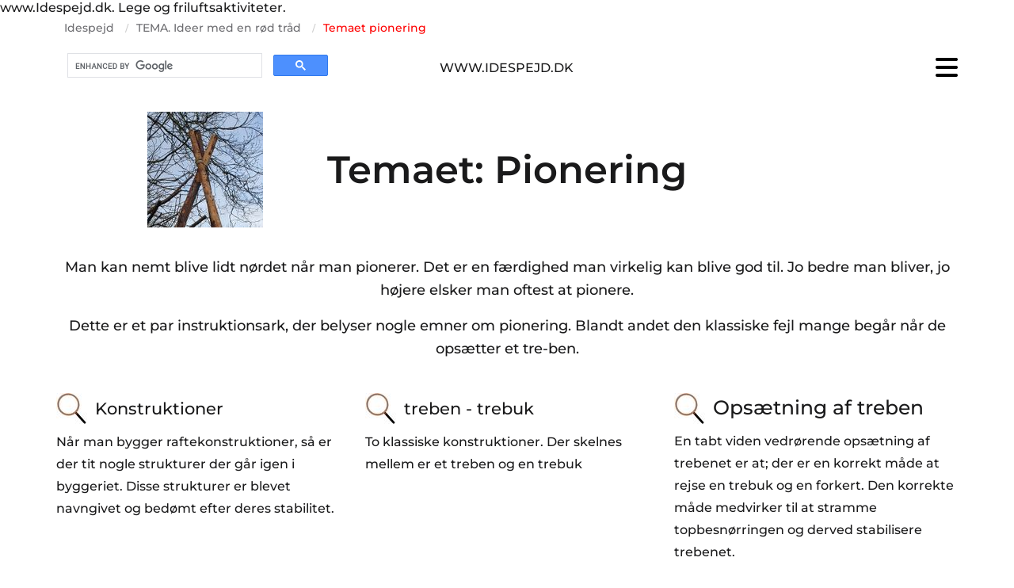

--- FILE ---
content_type: text/html; charset=UTF-8
request_url: https://www.idespejd.dk/tema-ideer-med-en-rod-trad/temaet-pionering
body_size: 18508
content:
<!DOCTYPE html> <html lang="da-DK" data-currency="USD" data-lang="da" data-countrycode="da_DK" data-rHash="7aafd1cd51ef1e5b0cf055fa380a5f3a" dir="auto"> <head> <meta charset="UTF-8"/> <title>Pionering</title><meta name="keywords" content="Pionering, leg med rafter, rafter"><meta name="description" content="Pionering er en spejderaktivitet, der virkelig gør spejderlivet unikt! En rigtig spejder elsker at pionerer!"><meta property="og:type" content="website"><meta property="og:title" content="Pionering"><meta property="og:url" content="https://www.idespejd.dk/tema-ideer-med-en-rod-trad/temaet-pionering"><meta property="og:description" content="Pionering er en spejderaktivitet, der virkelig gør spejderlivet unikt! En rigtig spejder elsker at pionerer!"><meta property="og:image" content="https://www.idespejd.dk"><link rel='canonical' href='https://www.idespejd.dk/tema-ideer-med-en-rod-trad/temaet-pionering'/><meta name="viewport" content="width=device-width, initial-scale=1"><link rel='shortcut icon' type='image/x-icon' href='https://site-assets.cdnmns.com/108ab34d214b6bd35fa24bb0b75a9731/css/img/favicon.ico'/><link rel="preload" href="https://css-fonts.eu.extra-cdn.com/css?family=Roboto:300,500&display=swap" as="style"><link href="https://css-fonts.eu.extra-cdn.com/css?family=Roboto:300,500&display=swap" rel="stylesheet"><link rel="stylesheet" href="https://site-assets.cdnmns.com/108ab34d214b6bd35fa24bb0b75a9731/css/grids.css?1768316274365"><link rel="stylesheet" href="https://site-assets.cdnmns.com/108ab34d214b6bd35fa24bb0b75a9731/css/hcaptcha.css?1768316274365"><link rel="stylesheet" href="/assets/user-style.css?1767257991"><link rel="stylesheet" id="style_site" href="/assets/sitestyle.css?1767257991"><link rel="stylesheet" href="https://site-assets.cdnmns.com/108ab34d214b6bd35fa24bb0b75a9731/css/external-libs.css?1768316274365"><!--[if lt IE 9]><script src="https://site-assets.cdnmns.com/108ab34d214b6bd35fa24bb0b75a9731/js/html5shiv.js"></script><script src="https://site-assets.cdnmns.com/108ab34d214b6bd35fa24bb0b75a9731/js/respond.js"></script><![endif]--><script>if ('serviceWorker' in navigator){navigator.serviceWorker.getRegistrations().then(function(registrations) { for(registration in registrations) { registration.unregister(); }}); }</script><link rel="preconnect" href="https://site-assets.cdnmns.com/" crossorigin><link rel="preconnect" href="https://fonts.prod.extra-cdn.com/" crossorigin>www.Idespejd.dk. Lege og friluftsaktiviteter. <script>window.ASSETSURL='https://site-assets.cdnmns.com/108ab34d214b6bd35fa24bb0b75a9731';</script></head> <body id="p9317" data-dateformat='d/m/Y' data-req="quicklink"> <div id="r5001" class="row designRow"> <div class="container container-fluid"><div class="col col-sm-12"> <header data-req="headerfixed" data-settings="headerfixed-lg,headerfixed-md,headerfixed-sm"><div id="r3224" class="row "> <div class="container container-fixed"><div id="c7284" class="col col-sm-12 col-md-12"><ul id="m4682" class="module breadcrumb clear breadcrumbHide " aria-hidden="false"> <li title="Idespejd"> <a href="/" title="Idespejd" aria-label="Idespejd" class="smalltext" data-track-event="click" data-track-action="internal_link_clicked">Idespejd</a> <i class="fa fa-custom-divider-right">/</i> </li> <li title="TEMA. Ideer med en rød tråd"> <a href="/tema-ideer-med-en-rod-trad" title="TEMA. Ideer med en rød tråd" aria-label="TEMA. Ideer med en rød tråd" class="smalltext" data-track-event="click" data-track-action="internal_link_clicked">TEMA. Ideer med en rød tråd</a> <i class="fa fa-custom-divider-right">/</i> </li> <li class="current" aria-current="page" title="Temaet pionering"> <a href="javascript:void(0)" title="Temaet pionering" aria-label="Temaet pionering" class="smalltext">Temaet pionering</a> <i class="fa fa-custom-divider-right">/</i> </li> </ul> </div> </div> </div> <div id="r4896" class="row "> <div class="container container-fixed"><div id="c6664" class="col col-sm-12 col-md-4 flexCol"><div id="m9975" class="module autospacer"></div> <div class="flexWrap"> <div id="m1728" class="module html"><script async src="https://cse.google.com/cse.js?cx=81b79328068b94177"> </script> <div class="gcse-search"></div></div> </div> </div> <div id="c6533" class="col col-sm-12 col-md-4 flexCol"><div id="m7996" class="module autospacer"></div> <div id="m8951" class="module autospacer"></div> <div class="flexWrap"> <div id="m1842" class="module text"><p class="bodytext" style="text-align: center;"><span style="font-family: Montserrat;">WWW.IDESPEJD.DK</span></p></div> </div> </div> <div id="c9358" class="col col-sm-12 col-md-4 flexCol"><div id="m8715" class="module autospacer"></div> <div class="flexWrap"> <nav id="m7324" class="module nav" data-settings="verticalNav-lg=true,push=false,activeParent=false,verticalNav-md=true,direction=right,verticalNav-sm=false" aria-label="Navigation" tabindex="-1"> <ul class="navContainer"><li class=""> <a href="/" data-track-event="click" data-track-action="internal_link_clicked">Idespejd</a> <ul><li class=""> <a href="/lege" data-track-event="click" data-track-action="internal_link_clicked">Lege</a> <ul><li class=""> <a href="/lege/knoblege" data-track-event="click" data-track-action="internal_link_clicked">Knoblege</a> <ul><li class=""> <a href="/lege/knoblege/bevaegelses-knobleg" data-track-event="click" data-track-action="internal_link_clicked">Bevægelses knobleg</a> </li><li class=""> <a href="/lege/knoblege/bindeleg" data-track-event="click" data-track-action="internal_link_clicked">Bindeleg</a> </li><li class=""> <a href="/lege/knoblege/distanceknob" data-track-event="click" data-track-action="internal_link_clicked">Distanceknob</a> </li><li class=""> <a href="/lege/knoblege/dobbelt-halvstik" data-track-event="click" data-track-action="internal_link_clicked">Dobbelt halvstik</a> </li><li class=""> <a href="/lege/knoblege/flest-taendstikker" data-track-event="click" data-track-action="internal_link_clicked">Flest tændstikker</a> </li><li class=""> <a href="/lege/knoblege/fru-hansens-havelage" data-track-event="click" data-track-action="internal_link_clicked">Fru Hansens havelåge</a> </li><li class=""> <a href="/lege/knoblege/fummelfingret" data-track-event="click" data-track-action="internal_link_clicked">Fummelfingret</a> </li><li class=""> <a href="/lege/knoblege/kaempeknob" data-track-event="click" data-track-action="internal_link_clicked">Kæmpeknob</a> </li><li class=""> <a href="/lege/knoblege/hvem-fa--flest" data-track-event="click" data-track-action="internal_link_clicked">Hvem få flest</a> </li><li class=""> <a href="/lege/knoblege/hoje-dick-turpin" data-track-event="click" data-track-action="internal_link_clicked">Høje Dick Turpin</a> </li><li class=""> <a href="/lege/knoblege/knob-bankebof" data-track-event="click" data-track-action="internal_link_clicked">Knob bankebøf</a> </li><li class=""> <a href="/lege/knoblege/bytte-garde---knob" data-track-event="click" data-track-action="internal_link_clicked">Bytte gårde - KNOB</a> </li><li class=""> <a href="/lege/knoblege/knob-med-taeerne" data-track-event="click" data-track-action="internal_link_clicked">Knob med tæerne</a> </li><li class=""> <a href="/lege/knoblege/knuddermor" data-track-event="click" data-track-action="internal_link_clicked">Knuddermor</a> </li><li class=""> <a href="/lege/knoblege/knudret-knuddermor" data-track-event="click" data-track-action="internal_link_clicked">Knudret knuddermor</a> </li><li class=""> <a href="/lege/knoblege/lasso" data-track-event="click" data-track-action="internal_link_clicked">Lasso</a> </li><li class=""> <a href="/lege/knoblege/lakrids-snoreband" data-track-event="click" data-track-action="internal_link_clicked">Lakrids snørebånd</a> </li><li class=""> <a href="/lege/knoblege/lykkehjulet" data-track-event="click" data-track-action="internal_link_clicked">Lykkehjulet</a> </li><li class=""> <a href="/lege/knoblege/mandsopdaekning" data-track-event="click" data-track-action="internal_link_clicked">Mandsopdækning</a> </li><li class=""> <a href="/lege/knoblege/pentagram" data-track-event="click" data-track-action="internal_link_clicked">Pentagram</a> </li><li class=""> <a href="/lege/knoblege/paelestikket" data-track-event="click" data-track-action="internal_link_clicked">Pælestikket</a> </li><li class=""> <a href="/lege/knoblege/slyngstik" data-track-event="click" data-track-action="internal_link_clicked">Slyngstik</a> </li><li class=""> <a href="/lege/knoblege/terning-knobleg" data-track-event="click" data-track-action="internal_link_clicked">Terning knobleg</a> </li><li class=""> <a href="/lege/knoblege/to-mands-knobbinding" data-track-event="click" data-track-action="internal_link_clicked">To mands knobbinding</a> </li><li class=""> <a href="/lege/knoblege/trillebor" data-track-event="click" data-track-action="internal_link_clicked">Trillebør</a> </li><li class=""> <a href="/lege/knoblege/tommertraek" data-track-event="click" data-track-action="internal_link_clicked">Tømmertræk</a> </li><li class=""> <a href="/lege/knoblege/taende-lys" data-track-event="click" data-track-action="internal_link_clicked">Tænde lys</a> </li><li class=""> <a href="/lege/knoblege/uendelighedsknob" data-track-event="click" data-track-action="internal_link_clicked">Uendelighedsknob</a> </li><li class=""> <a href="/lege/knoblege/undervandsknob" data-track-event="click" data-track-action="internal_link_clicked">Undervandsknob</a> </li><li class=""> <a href="/lege/knoblege/tovkast----bjergning" data-track-event="click" data-track-action="internal_link_clicked">Tovkast - Bjergning</a> </li></ul> </li><li class=""> <a href="/lege/boldspil" data-track-event="click" data-track-action="internal_link_clicked">Boldspil</a> <ul><li class=""> <a href="/lege/boldspil/afrikansk-bombebold" data-track-event="click" data-track-action="internal_link_clicked">Afrikansk bombebold</a> </li><li class=""> <a href="/lege/boldspil/antonius" data-track-event="click" data-track-action="internal_link_clicked">Antonius</a> </li><li class=""> <a href="/lege/boldspil/australsk-cirkelbold" data-track-event="click" data-track-action="internal_link_clicked">Australsk cirkelbold</a> </li><li class=""> <a href="/lege/boldspil/bodyguard-rundbold" data-track-event="click" data-track-action="internal_link_clicked">Bodyguard rundbold</a> </li><li class=""> <a href="/lege/boldspil/bolden-braender" data-track-event="click" data-track-action="internal_link_clicked">Bolden brænder</a> </li><li class=""> <a href="/lege/boldspil/bolden-i-spanden" data-track-event="click" data-track-action="internal_link_clicked">Bolden i spanden</a> </li><li class=""> <a href="/lege/boldspil/boldkrig" data-track-event="click" data-track-action="internal_link_clicked">Boldkrig</a> </li><li class=""> <a href="/lege/boldspil/boldtagfat" data-track-event="click" data-track-action="internal_link_clicked">Boldtagfat</a> </li><li class=""> <a href="/lege/boldspil/dodbold---levendebold" data-track-event="click" data-track-action="internal_link_clicked">Dødbold - Levendebold</a> </li><li class=""> <a href="/lege/boldspil/elefantjagt" data-track-event="click" data-track-action="internal_link_clicked">Elefantjagt</a> </li><li class=""> <a href="/lege/boldspil/gruppe-jonglering" data-track-event="click" data-track-action="internal_link_clicked">Gruppe jonglering</a> </li><li class=""> <a href="/lege/boldspil/fembold" data-track-event="click" data-track-action="internal_link_clicked">Fembold</a> </li><li class=""> <a href="/lege/boldspil/finsk-dodbold" data-track-event="click" data-track-action="internal_link_clicked">Finsk dødbold</a> </li><li class=""> <a href="/lege/boldspil/finsk-rundbold" data-track-event="click" data-track-action="internal_link_clicked">Finsk rundbold</a> </li><li class=""> <a href="/lege/boldspil/hamsterbold" data-track-event="click" data-track-action="internal_link_clicked">Hamsterbold</a> </li><li class=""> <a href="/lege/boldspil/handicap-dodbold" data-track-event="click" data-track-action="internal_link_clicked">Handicap Dødbold</a> </li><li class=""> <a href="/lege/boldspil/hjertebold" data-track-event="click" data-track-action="internal_link_clicked">Hjertebold</a> </li><li class=""> <a href="/lege/boldspil/hollandsk-fodbold" data-track-event="click" data-track-action="internal_link_clicked">Hollandsk fodbold</a> </li><li class=""> <a href="/lege/boldspil/hval-ohoj" data-track-event="click" data-track-action="internal_link_clicked">Hval ohøj</a> </li><li class=""> <a href="/lege/boldspil/jagtbold" data-track-event="click" data-track-action="internal_link_clicked">Jagtbold</a> </li><li class=""> <a href="/lege/boldspil/jaegerbold" data-track-event="click" data-track-action="internal_link_clicked">Jægerbold</a> </li><li class=""> <a href="/lege/boldspil/jag-jackala" data-track-event="click" data-track-action="internal_link_clicked">Jag Jackala</a> </li><li class=""> <a href="/lege/boldspil/kongebold" data-track-event="click" data-track-action="internal_link_clicked">Kongebold</a> </li><li class=""> <a href="/lege/boldspil/krammetagfat" data-track-event="click" data-track-action="internal_link_clicked">Krammetagfat</a> </li><li class=""> <a href="/lege/boldspil/kurvebold" data-track-event="click" data-track-action="internal_link_clicked">Kurvebold</a> </li><li class=""> <a href="/lege/boldspil/kyklobbold" data-track-event="click" data-track-action="internal_link_clicked">Kyklobbold</a> </li><li class=""> <a href="/lege/boldspil/lagenvolly" data-track-event="click" data-track-action="internal_link_clicked">Lagenvolly</a> </li><li class=""> <a href="/lege/boldspil/makkerbold" data-track-event="click" data-track-action="internal_link_clicked">Makkerbold</a> </li><li class=""> <a href="/lege/boldspil/nepalbold" data-track-event="click" data-track-action="internal_link_clicked">Nepalbold</a> </li><li class=""> <a href="/lege/boldspil/parbold" data-track-event="click" data-track-action="internal_link_clicked">Parbold</a> </li><li class=""> <a href="/lege/boldspil/skobold" data-track-event="click" data-track-action="internal_link_clicked">Skobold</a> </li><li class=""> <a href="/lege/boldspil/smorklat" data-track-event="click" data-track-action="internal_link_clicked">Smørklat</a> </li><li class=""> <a href="/lege/boldspil/spejderbold" data-track-event="click" data-track-action="internal_link_clicked"><i class="navIcon fa fa-soccer-ball-o" aria-hidden="true"></i>Spejderbold</a> </li><li class=""> <a href="/lege/boldspil/spidsrod" data-track-event="click" data-track-action="internal_link_clicked"><i class="navIcon fa fa-soccer-ball-o" aria-hidden="true"></i>Spidsrod</a> </li><li class=""> <a href="/lege/boldspil/stanto" data-track-event="click" data-track-action="internal_link_clicked"><i class="navIcon fa fa-soccer-ball-o" aria-hidden="true"></i>Stanto</a> </li><li class=""> <a href="/lege/boldspil/stopbold" data-track-event="click" data-track-action="internal_link_clicked"><i class="navIcon fa fa-soccer-ball-o" aria-hidden="true"></i>Stopbold</a> </li><li class=""> <a href="/lege/boldspil/stikbold" data-track-event="click" data-track-action="internal_link_clicked"><i class="navIcon fa fa-soccer-ball-o" aria-hidden="true"></i>Stikbold</a> </li><li class=""> <a href="/lege/boldspil/studsbold" data-track-event="click" data-track-action="internal_link_clicked"><i class="navIcon fa fa-soccer-ball-o" aria-hidden="true"></i>Studsbold</a> </li><li class=""> <a href="/lege/boldspil/trebens-fodbold" data-track-event="click" data-track-action="internal_link_clicked"><i class="navIcon fa fa-soccer-ball-o" aria-hidden="true"></i>Trebens fodbold</a> </li><li class=""> <a href="/lege/boldspil/trebold" data-track-event="click" data-track-action="internal_link_clicked"><i class="navIcon fa fa-soccer-ball-o" aria-hidden="true"></i>Trebold</a> </li><li class=""> <a href="/lege/boldspil/fang-kaninen" data-track-event="click" data-track-action="internal_link_clicked"><i class="navIcon fa fa-soccer-ball-o" aria-hidden="true"></i>Fang kaninen</a> </li><li class=""> <a href="/lege/boldspil/pinball" data-track-event="click" data-track-action="internal_link_clicked"><i class="navIcon fa fa-soccer-ball-o" aria-hidden="true"></i>Pinball</a> </li><li class=""> <a href="/lege/boldspil/kinesisk-boldleg" data-track-event="click" data-track-action="internal_link_clicked"><i class="navIcon fa fa-soccer-ball-o" aria-hidden="true"></i>Kinesisk boldleg</a> </li></ul> </li><li class=""> <a href="/lege/fangeleg" data-track-event="click" data-track-action="internal_link_clicked">Fangeleg</a> <ul><li class=""> <a href="/lege/fangeleg/abc-fangeleg" data-track-event="click" data-track-action="internal_link_clicked">ABC fangeleg</a> </li><li class=""> <a href="/lege/fangeleg/alle-mine-kyllinger" data-track-event="click" data-track-action="internal_link_clicked">Alle mine kyllinger</a> </li><li class=""> <a href="/lege/fangeleg/ambulancetagfat" data-track-event="click" data-track-action="internal_link_clicked">Ambulancetagfat</a> </li><li class=""> <a href="/lege/fangeleg/anders-and-tagfat" data-track-event="click" data-track-action="internal_link_clicked">Anders And tagfat</a> </li><li class=""> <a href="/lege/fangeleg/bankekod" data-track-event="click" data-track-action="internal_link_clicked">Bankekød</a> </li><li class=""> <a href="/lege/fangeleg/blindetagfat" data-track-event="click" data-track-action="internal_link_clicked">Blindetagfat</a> </li><li class=""> <a href="/lege/fangeleg/blomsterengen" data-track-event="click" data-track-action="internal_link_clicked">Blomsterengen</a> </li><li class=""> <a href="/lege/fangeleg/brandtrekanten" data-track-event="click" data-track-action="internal_link_clicked">Brandtrekanten</a> </li><li class=""> <a href="/lege/fangeleg/dodning-dodning" data-track-event="click" data-track-action="internal_link_clicked">Dødning, dødning</a> </li><li class=""> <a href="/lege/fangeleg/egerntagfat" data-track-event="click" data-track-action="internal_link_clicked">Egerntagfat</a> </li><li class=""> <a href="/lege/fangeleg/fange-gaet-og-grimasser" data-track-event="click" data-track-action="internal_link_clicked">Fange gæt og grimasser</a> </li><li class=""> <a href="/lege/fangeleg/haletagfat" data-track-event="click" data-track-action="internal_link_clicked">Haletagfat</a> </li><li class=""> <a href="/lege/fangeleg/holdtagfat" data-track-event="click" data-track-action="internal_link_clicked">Holdtagfat</a> </li><li class=""> <a href="/lege/fangeleg/hoved-og-numsetagfat" data-track-event="click" data-track-action="internal_link_clicked">Hoved og numsetagfat</a> </li><li class=""> <a href="/lege/fangeleg/hvad-er-klokken-hr-love" data-track-event="click" data-track-action="internal_link_clicked">Hvad er klokken Hr. Løve?</a> </li><li class=""> <a href="/lege/fangeleg/irlandsk-fangeleg" data-track-event="click" data-track-action="internal_link_clicked">Irlandsk fangeleg</a> </li><li class=""> <a href="/lege/fangeleg/kanin" data-track-event="click" data-track-action="internal_link_clicked">Kanin</a> </li><li class=""> <a href="/lege/fangeleg/katten-efter-musen" data-track-event="click" data-track-action="internal_link_clicked">Katten efter musen</a> </li><li class=""> <a href="/lege/fangeleg/kinesisk-tagfat" data-track-event="click" data-track-action="internal_link_clicked">Kinesisk tagfat</a> </li><li class=""> <a href="/lege/fangeleg/knaetagfat" data-track-event="click" data-track-action="internal_link_clicked">Knætagfat</a> </li><li class=""> <a href="/lege/fangeleg/krydstagfat" data-track-event="click" data-track-action="internal_link_clicked">Krydstagfat</a> </li><li class=""> <a href="/lege/fangeleg/kaedetagfat" data-track-event="click" data-track-action="internal_link_clicked">Kædetagfat</a> </li><li class=""> <a href="/lege/fangeleg/dragetagfat" data-track-event="click" data-track-action="internal_link_clicked">Dragetagfat</a> </li><li class=""> <a href="/lege/fangeleg/kaempe-hugning---sten-saks-papir" data-track-event="click" data-track-action="internal_link_clicked">Kæmpe hugning - Sten saks papir</a> </li><li class=""> <a href="/lege/fangeleg/limpotter" data-track-event="click" data-track-action="internal_link_clicked">Limpotter</a> </li><li class=""> <a href="/lege/fangeleg/thor-og-loke" data-track-event="click" data-track-action="internal_link_clicked">Thor og Loke</a> </li><li class=""> <a href="/lege/fangeleg/muret-inde" data-track-event="click" data-track-action="internal_link_clicked">Muret inde</a> </li><li class=""> <a href="/lege/fangeleg/morkeleg" data-track-event="click" data-track-action="internal_link_clicked">Mørkeleg</a> </li><li class=""> <a href="/lege/fangeleg/norden--og-sondenvinden" data-track-event="click" data-track-action="internal_link_clicked">Norden- og Søndenvinden</a> </li><li class=""> <a href="/lege/fangeleg/partagfat-inde" data-track-event="click" data-track-action="internal_link_clicked">Partagfat INDE</a> </li><li class=""> <a href="/lege/fangeleg/partagfat-ude" data-track-event="click" data-track-action="internal_link_clicked">Partagfat UDE</a> </li><li class=""> <a href="/lege/fangeleg/pas-pa-farven" data-track-event="click" data-track-action="internal_link_clicked">Pas på farven</a> </li><li class=""> <a href="/lege/fangeleg/radiobiler" data-track-event="click" data-track-action="internal_link_clicked">Radiobiler</a> </li><li class=""> <a href="/lege/fangeleg/seoneestammens-kamp-mod-dohlerne" data-track-event="click" data-track-action="internal_link_clicked">Seoneestammens kamp mod Dohlerne</a> </li><li class=""> <a href="/lege/fangeleg/seksdageslob" data-track-event="click" data-track-action="internal_link_clicked">Seksdagesløb</a> </li><li class=""> <a href="/lege/fangeleg/snemand-frost" data-track-event="click" data-track-action="internal_link_clicked">Snemand Frost</a> </li><li class=""> <a href="/lege/fangeleg/spark-til-botten" data-track-event="click" data-track-action="internal_link_clicked">Spark til bøtten</a> </li><li class=""> <a href="/lege/fangeleg/statrold" data-track-event="click" data-track-action="internal_link_clicked">Ståtrold</a> </li><li class=""> <a href="/lege/fangeleg/svensk-tagfat" data-track-event="click" data-track-action="internal_link_clicked">Svensk tagfat</a> </li><li class=""> <a href="/lege/fangeleg/symboltagfat" data-track-event="click" data-track-action="internal_link_clicked">Symboltagfat</a> </li><li class=""> <a href="/lege/fangeleg/thailandsk-tagfat" data-track-event="click" data-track-action="internal_link_clicked">Thailandsk tagfat</a> </li><li class=""> <a href="/lege/fangeleg/trekant-tagfat" data-track-event="click" data-track-action="internal_link_clicked">Trekant tagfat</a> </li><li class=""> <a href="/lege/fangeleg/tre-mand-hoj" data-track-event="click" data-track-action="internal_link_clicked">Tre mand høj</a> </li><li class=""> <a href="/lege/fangeleg/ulv-jaeger-bedstemor" data-track-event="click" data-track-action="internal_link_clicked">Ulv, Jæger, Bedstemor</a> </li><li class=""> <a href="/lege/fangeleg/zombie" data-track-event="click" data-track-action="internal_link_clicked">Zombie</a> </li><li class=""> <a href="/lege/fangeleg/aelling" data-track-event="click" data-track-action="internal_link_clicked">Ælling</a> </li><li class=""> <a href="/lege/fangeleg/under-hogens-vinger" data-track-event="click" data-track-action="internal_link_clicked">Under høgens vinger</a> </li></ul> </li><li class=""> <a href="/lege/kamplege" data-track-event="click" data-track-action="internal_link_clicked">Kamplege</a> <ul><li class=""> <a href="/lege/kamplege/bjornefodsel" data-track-event="click" data-track-action="internal_link_clicked">Bjørnefødsel</a> </li><li class=""> <a href="/lege/kamplege/bonden-og-moen" data-track-event="click" data-track-action="internal_link_clicked">Bonden og møen</a> </li><li class=""> <a href="/lege/kamplege/brydning-pa-et-ben" data-track-event="click" data-track-action="internal_link_clicked">Brydning på et ben</a> </li><li class=""> <a href="/lege/kamplege/flaskeleg" data-track-event="click" data-track-action="internal_link_clicked">Flaskeleg</a> </li><li class=""> <a href="/lege/kamplege/freezer" data-track-event="click" data-track-action="internal_link_clicked">Freezer</a> </li><li class=""> <a href="/lege/kamplege/graensekamp" data-track-event="click" data-track-action="internal_link_clicked">Grænsekamp</a> </li><li class=""> <a href="/lege/kamplege/gogeunger" data-track-event="click" data-track-action="internal_link_clicked">Gøgeunger</a> </li><li class=""> <a href="/lege/kamplege/klappe-rov" data-track-event="click" data-track-action="internal_link_clicked">Klappe røv</a> </li><li class=""> <a href="/lege/kamplege/lokes-ankel" data-track-event="click" data-track-action="internal_link_clicked">Lokes ankel</a> </li><li class=""> <a href="/lege/kamplege/mongolsk-brydning" data-track-event="click" data-track-action="internal_link_clicked">Mongolsk brydning</a> </li><li class=""> <a href="/lege/kamplege/naeven-ud-af-ringen" data-track-event="click" data-track-action="internal_link_clicked">Næven ud af ringen</a> </li><li class=""> <a href="/lege/kamplege/ohyiwa-og-opare" data-track-event="click" data-track-action="internal_link_clicked">Ohyiwa og Opare</a> </li><li class=""> <a href="/lege/kamplege/traekke-muldvarpen-op-af-jorden" data-track-event="click" data-track-action="internal_link_clicked">Trække muldvarpen op af jorden</a> </li><li class=""> <a href="/lege/kamplege/traekke-gulerodder-op-af-jorden" data-track-event="click" data-track-action="internal_link_clicked">Trække gulerødder op af jorden</a> </li><li class=""> <a href="/lege/kamplege/papirkamp" data-track-event="click" data-track-action="internal_link_clicked">Papirkamp</a> </li><li class=""> <a href="/lege/kamplege/rygbrydning" data-track-event="click" data-track-action="internal_link_clicked">Rygbrydning</a> </li><li class=""> <a href="/lege/kamplege/skovkrig" data-track-event="click" data-track-action="internal_link_clicked">Skovkrig</a> </li><li class=""> <a href="/lege/kamplege/stangskub" data-track-event="click" data-track-action="internal_link_clicked">Stangskub</a> </li><li class=""> <a href="/lege/kamplege/som-en-sten" data-track-event="click" data-track-action="internal_link_clicked">Som en sten</a> </li><li class=""> <a href="/lege/kamplege/spejder-er-sjovt" data-track-event="click" data-track-action="internal_link_clicked">Spejder er sjovt</a> </li><li class=""> <a href="/lege/kamplege/tag-skoene-af" data-track-event="click" data-track-action="internal_link_clicked">Tag skoene af</a> </li><li class=""> <a href="/lege/kamplege/tovtraekning" data-track-event="click" data-track-action="internal_link_clicked">Tovtrækning</a> </li><li class=""> <a href="/lege/kamplege/tovtraekning---balance" data-track-event="click" data-track-action="internal_link_clicked">Tovtrækning - Balance</a> </li><li class=""> <a href="/lege/kamplege/traek-en-okse" data-track-event="click" data-track-action="internal_link_clicked">Træk en okse</a> </li><li class=""> <a href="/lege/kamplege/traekke-pind" data-track-event="click" data-track-action="internal_link_clicked">Trække pind</a> </li><li class=""> <a href="/lege/kamplege/tafaegtning" data-track-event="click" data-track-action="internal_link_clicked">Tåfægtning</a> </li><li class=""> <a href="/lege/kamplege/vend-pandekagen" data-track-event="click" data-track-action="internal_link_clicked">Vend pandekagen</a> </li><li class=""> <a href="/lege/kamplege/vaelte-krukker-" data-track-event="click" data-track-action="internal_link_clicked">Vælte krukker </a> </li></ul> </li><li class=""> <a href="/lege/navnelege" data-track-event="click" data-track-action="internal_link_clicked">Navnelege</a> <ul><li class=""> <a href="/lege/navnelege/bamse-benjamin" data-track-event="click" data-track-action="internal_link_clicked">Bamse. Benjamin</a> </li><li class=""> <a href="/lege/navnelege/billedleg---hvem-er-hvem" data-track-event="click" data-track-action="internal_link_clicked">Billedleg - Hvem er hvem</a> </li><li class=""> <a href="/lege/navnelege/bumbedi-bum-bum" data-track-event="click" data-track-action="internal_link_clicked">[Bumbedi bum bum]</a> </li><li class=""> <a href="/lege/navnelege/dyrene-i-zoo---hvem-er-du" data-track-event="click" data-track-action="internal_link_clicked">Dyrene i ZOO - Hvem er du</a> </li><li class=""> <a href="/lege/navnelege/fans" data-track-event="click" data-track-action="internal_link_clicked">Fans</a> </li><li class=""> <a href="/lege/navnelege/folg-rytmen" data-track-event="click" data-track-action="internal_link_clicked">Følg rytmen</a> </li><li class=""> <a href="/lege/navnelege/gi-en-krammer" data-track-event="click" data-track-action="internal_link_clicked">Gi en krammer</a> </li><li class=""> <a href="/lege/navnelege/goddag" data-track-event="click" data-track-action="internal_link_clicked">Goddag</a> </li><li class=""> <a href="/lege/navnelege/goddag-goddag-goddag" data-track-event="click" data-track-action="internal_link_clicked">Goddag goddag goddag</a> </li><li class=""> <a href="/lege/navnelege/goddag-min-verden" data-track-event="click" data-track-action="internal_link_clicked">Goddag min verden</a> </li><li class=""> <a href="/lege/navnelege/grydelaget" data-track-event="click" data-track-action="internal_link_clicked">Grydelåget</a> </li><li class=""> <a href="/lege/navnelege/ga-i-klump" data-track-event="click" data-track-action="internal_link_clicked">Gå i klump</a> </li><li class=""> <a href="/lege/navnelege/kend-din-nabo" data-track-event="click" data-track-action="internal_link_clicked">Kend din nabo</a> </li><li class=""> <a href="/lege/navnelege/kvaek-kvaek" data-track-event="click" data-track-action="internal_link_clicked">Kvæk kvæk</a> </li><li class=""> <a href="/lege/navnelege/lad-taeppet-falde" data-track-event="click" data-track-action="internal_link_clicked">Lad tæppet falde</a> </li><li class=""> <a href="/lege/navnelege/duft-en-ven" data-track-event="click" data-track-action="internal_link_clicked">Duft en ven</a> </li><li class=""> <a href="/lege/navnelege/4-maend-i-en-sofa" data-track-event="click" data-track-action="internal_link_clicked">4 Mænd i en sofa</a> </li><li class=""> <a href="/lege/navnelege/navnet-eller-smaek-" data-track-event="click" data-track-action="internal_link_clicked">Navnet eller smæk </a> </li><li class=""> <a href="/lege/navnelege/navneleg-med-bold" data-track-event="click" data-track-action="internal_link_clicked">Navneleg med bold</a> </li><li class=""> <a href="/lege/navnelege/navn-og-bevaegelse" data-track-event="click" data-track-action="internal_link_clicked">Navn og bevægelse</a> </li><li class=""> <a href="/lege/navnelege/stjernebold" data-track-event="click" data-track-action="internal_link_clicked">Stjernebold</a> </li><li class=""> <a href="/lege/navnelege/underskriftindsamling" data-track-event="click" data-track-action="internal_link_clicked">Underskriftindsamling</a> </li><li class=""> <a href="/lege/navnelege/til-te-hos" data-track-event="click" data-track-action="internal_link_clicked">Til te hos</a> </li><li class=""> <a href="/lege/navnelege/torpedo" data-track-event="click" data-track-action="internal_link_clicked">Torpedo</a> </li><li class=""> <a href="/lege/navnelege/vis-dit-navn" data-track-event="click" data-track-action="internal_link_clicked">Vis dit navn</a> </li><li class=""> <a href="/lege/navnelege/wild-west" data-track-event="click" data-track-action="internal_link_clicked">Wild West</a> </li><li class=""> <a href="/lege/navnelege/zip-zap" data-track-event="click" data-track-action="internal_link_clicked">Zip Zap</a> </li><li class=""> <a href="/lege/navnelege/navnebanko" data-track-event="click" data-track-action="internal_link_clicked">Navnebanko</a> </li><li class=""> <a href="/lege/navnelege/fedtmule" data-track-event="click" data-track-action="internal_link_clicked">Fedtmule</a> </li></ul> </li><li class=""> <a href="/lege/lege-i-rundkreds" data-track-event="click" data-track-action="internal_link_clicked">Lege i rundkreds</a> <ul><li class=""> <a href="/lege/lege-i-rundkreds/abe-se-abe-aber-efter" data-track-event="click" data-track-action="internal_link_clicked">Abe se, abe aber efter</a> </li><li class=""> <a href="/lege/lege-i-rundkreds/bang" data-track-event="click" data-track-action="internal_link_clicked">Bang</a> </li><li class=""> <a href="/lege/lege-i-rundkreds/banke-bof" data-track-event="click" data-track-action="internal_link_clicked">Banke bøf</a> </li><li class=""> <a href="/lege/lege-i-rundkreds/belgisk-banke-bof" data-track-event="click" data-track-action="internal_link_clicked">Belgisk banke bøf</a> </li><li class=""> <a href="/lege/lege-i-rundkreds/filipinsk-bankebof" data-track-event="click" data-track-action="internal_link_clicked">Filipinsk Bankebøf</a> </li><li class=""> <a href="/lege/lege-i-rundkreds/bytte-garde" data-track-event="click" data-track-action="internal_link_clicked">Bytte gårde</a> </li><li class=""> <a href="/lege/lege-i-rundkreds/det-er-en" data-track-event="click" data-track-action="internal_link_clicked">Det er en</a> </li><li class=""> <a href="/lege/lege-i-rundkreds/fingerbol-i-rundkreds" data-track-event="click" data-track-action="internal_link_clicked">Fingerbøl i rundkreds</a> </li><li class=""> <a href="/lege/lege-i-rundkreds/frem-i-verden" data-track-event="click" data-track-action="internal_link_clicked">Frem i verden</a> </li><li class=""> <a href="/lege/lege-i-rundkreds/frugtsalat" data-track-event="click" data-track-action="internal_link_clicked">Frugtsalat</a> </li><li class=""> <a href="/lege/lege-i-rundkreds/handtegn" data-track-event="click" data-track-action="internal_link_clicked">Håndtegn</a> </li><li class=""> <a href="/lege/lege-i-rundkreds/klappeleg" data-track-event="click" data-track-action="internal_link_clicked">Klappeleg</a> </li><li class=""> <a href="/lege/lege-i-rundkreds/kluddermor" data-track-event="click" data-track-action="internal_link_clicked">Kluddermor</a> </li><li class=""> <a href="/lege/lege-i-rundkreds/kongelob" data-track-event="click" data-track-action="internal_link_clicked">Kongeløb</a> </li><li class=""> <a href="/lege/lege-i-rundkreds/nabokrig" data-track-event="click" data-track-action="internal_link_clicked">Nabokrig</a> </li><li class=""> <a href="/lege/lege-i-rundkreds/ninja" data-track-event="click" data-track-action="internal_link_clicked">Ninja</a> </li><li class=""> <a href="/lege/lege-i-rundkreds/plok" data-track-event="click" data-track-action="internal_link_clicked">Pløk</a> </li><li class=""> <a href="/lege/lege-i-rundkreds/regnskov" data-track-event="click" data-track-action="internal_link_clicked">Regnskov</a> </li><li class=""> <a href="/lege/lege-i-rundkreds/ror-bjornen" data-track-event="click" data-track-action="internal_link_clicked">Rør bjørnen</a> </li><li class=""> <a href="/lege/lege-i-rundkreds/stoleleg" data-track-event="click" data-track-action="internal_link_clicked">Stoleleg</a> </li><li class=""> <a href="/lege/lege-i-rundkreds/en-stoleleg" data-track-event="click" data-track-action="internal_link_clicked">En Stoleleg</a> </li><li class=""> <a href="/lege/lege-i-rundkreds/seksdageslobet" data-track-event="click" data-track-action="internal_link_clicked">Seksdagesløbet</a> </li><li class=""> <a href="/lege/lege-i-rundkreds/sluurp" data-track-event="click" data-track-action="internal_link_clicked">Sluurp</a> </li><li class=""> <a href="/lege/lege-i-rundkreds/tre-maend-hoj" data-track-event="click" data-track-action="internal_link_clicked">Tre mænd høj</a> </li><li class=""> <a href="/lege/lege-i-rundkreds/traek-i-kredsen" data-track-event="click" data-track-action="internal_link_clicked">Træk i kredsen</a> </li><li class=""> <a href="/lege/lege-i-rundkreds/tyren-i-det-rode-hav" data-track-event="click" data-track-action="internal_link_clicked">Tyren i det røde hav</a> </li><li class=""> <a href="/lege/lege-i-rundkreds/torklaedetagfat" data-track-event="click" data-track-action="internal_link_clicked">Tørklædetagfat</a> </li><li class=""> <a href="/lege/lege-i-rundkreds/vaeverlob" data-track-event="click" data-track-action="internal_link_clicked">Væverløb</a> </li><li class=""> <a href="/lege/lege-i-rundkreds/zip-zap-spoing" data-track-event="click" data-track-action="internal_link_clicked">Zip Zap Spoing</a> </li></ul> </li><li class=""> <a href="/lege/med-bind-for-ojnene" data-track-event="click" data-track-action="internal_link_clicked">Med bind for øjnene</a> <ul><li class=""> <a href="/lege/med-bind-for-ojnene/byen-sover" data-track-event="click" data-track-action="internal_link_clicked">Byen sover</a> </li><li class=""> <a href="/lege/med-bind-for-ojnene/den-blinde-rangermester" data-track-event="click" data-track-action="internal_link_clicked">Den blinde rangermester</a> </li><li class=""> <a href="/lege/med-bind-for-ojnene/den-blinde-tunneler" data-track-event="click" data-track-action="internal_link_clicked">Den blinde tunneler'</a> </li><li class=""> <a href="/lege/med-bind-for-ojnene/det-blinde-par" data-track-event="click" data-track-action="internal_link_clicked">Det blinde par</a> </li><li class=""> <a href="/lege/med-bind-for-ojnene/for-de-blinde" data-track-event="click" data-track-action="internal_link_clicked">Før de blinde</a> </li><li class=""> <a href="/lege/med-bind-for-ojnene/ildleg" data-track-event="click" data-track-action="internal_link_clicked">Ildleg</a> </li></ul> </li><li class=""> <a href="/lege/megalege" data-track-event="click" data-track-action="internal_link_clicked">Megalege</a> <ul><li class=""> <a href="/lege/megalege/xzy-spilet" data-track-event="click" data-track-action="internal_link_clicked">XZY Spilet</a> </li><li class=""> <a href="/lege/megalege/virus" data-track-event="click" data-track-action="internal_link_clicked">Virus</a> </li><li class=""> <a href="/lege/megalege/trolde-og-feer" data-track-event="click" data-track-action="internal_link_clicked">Trolde og Feer</a> </li><li class=""> <a href="/lege/megalege/stratego" data-track-event="click" data-track-action="internal_link_clicked">Stratego</a> </li><li class=""> <a href="/lege/megalege/spejderpaintball" data-track-event="click" data-track-action="internal_link_clicked">Spejderpaintball</a> </li><li class=""> <a href="/lege/megalege/professortagfat" data-track-event="click" data-track-action="internal_link_clicked">Professortagfat</a> </li><li class=""> <a href="/lege/megalege/mennesker-mod-zombier" data-track-event="click" data-track-action="internal_link_clicked">Mennesker mod zombier</a> </li><li class=""> <a href="/lege/megalege/hitman" data-track-event="click" data-track-action="internal_link_clicked">Hitman</a> </li></ul> </li><li class=""> <a href="/lege/naturlege" data-track-event="click" data-track-action="internal_link_clicked">Naturlege</a> <ul><li class=""> <a href="/lege/naturlege/stor-storre-storst" data-track-event="click" data-track-action="internal_link_clicked">Stor, større, Størst</a> </li><li class=""> <a href="/lege/naturlege/naturens-dufte" data-track-event="click" data-track-action="internal_link_clicked">Naturens dufte</a> </li><li class=""> <a href="/lege/naturlege/naturstafet" data-track-event="click" data-track-action="internal_link_clicked">Naturstafet</a> </li><li class=""> <a href="/lege/naturlege/nedbrydningstid" data-track-event="click" data-track-action="internal_link_clicked">Nedbrydningstid</a> </li><li class=""> <a href="/lege/naturlege/myretuen" data-track-event="click" data-track-action="internal_link_clicked">Myretuen</a> </li><li class=""> <a href="/lege/naturlege/hvad-mangler" data-track-event="click" data-track-action="internal_link_clicked">Hvad mangler?</a> </li><li class=""> <a href="/lege/naturlege/find-farven" data-track-event="click" data-track-action="internal_link_clicked">Find farven</a> </li><li class=""> <a href="/lege/naturlege/en-af-samme-slags" data-track-event="click" data-track-action="internal_link_clicked">En af samme slags</a> </li><li class=""> <a href="/lege/naturlege/nature-art" data-track-event="click" data-track-action="internal_link_clicked">Nature art</a> </li><li class=""> <a href="/lege/naturlege/alcor-og-mizar" data-track-event="click" data-track-action="internal_link_clicked">Alcor og Mizar</a> </li></ul> </li><li class=""> <a href="/lege/orientering" data-track-event="click" data-track-action="internal_link_clicked">Orientering</a> <ul><li class=""> <a href="/lege/orientering/billeder-og-fotografier" data-track-event="click" data-track-action="internal_link_clicked">Billeder og Fotografier</a> </li><li class=""> <a href="/lege/orientering/bytte-garde-med-kompas" data-track-event="click" data-track-action="internal_link_clicked">Bytte gårde med kompas</a> </li><li class=""> <a href="/lege/orientering/en-historie-om-verdenshjorner" data-track-event="click" data-track-action="internal_link_clicked">En historie om verdenshjørner</a> </li><li class=""> <a href="/lege/orientering/find-retning-og-afstand" data-track-event="click" data-track-action="internal_link_clicked">Find retning og afstand</a> </li><li class=""> <a href="/lege/orientering/hold-kursen" data-track-event="click" data-track-action="internal_link_clicked">Hold kursen</a> </li><li class=""> <a href="/lege/orientering/kompas-instruktionsark" data-track-event="click" data-track-action="internal_link_clicked">Kompas Instruktionsark</a> </li><li class=""> <a href="/lege/orientering/klappekompas" data-track-event="click" data-track-action="internal_link_clicked">Klappekompas</a> </li><li class=""> <a href="/lege/orientering/kompasrosen" data-track-event="click" data-track-action="internal_link_clicked">Kompasrosen</a> </li><li class=""> <a href="/lege/orientering/kompasgang" data-track-event="click" data-track-action="internal_link_clicked">Kompasgang</a> </li><li class=""> <a href="/lege/orientering/kompasleg-med-pind" data-track-event="click" data-track-action="internal_link_clicked">Kompasleg med pind</a> </li><li class=""> <a href="/lege/orientering/kompasstafet-med-pejling" data-track-event="click" data-track-action="internal_link_clicked">Kompasstafet med pejling</a> </li><li class=""> <a href="/lege/orientering/kompasrosestafet" data-track-event="click" data-track-action="internal_link_clicked">Kompasrosestafet</a> </li><li class=""> <a href="/lege/orientering/kompasvending" data-track-event="click" data-track-action="internal_link_clicked">Kompasvending</a> </li><li class=""> <a href="/lege/orientering/kortkendskab" data-track-event="click" data-track-action="internal_link_clicked">Kortkendskab</a> </li><li class=""> <a href="/lege/orientering/nord-nordost" data-track-event="click" data-track-action="internal_link_clicked">Nord, nordøst</a> </li><li class=""> <a href="/lege/orientering/tegn-efter-kompasretninger" data-track-event="click" data-track-action="internal_link_clicked">Tegn efter kompasretninger</a> </li><li class=""> <a href="/lege/orientering/omvendt-orientering" data-track-event="click" data-track-action="internal_link_clicked">Omvendt orientering</a> </li><li class=""> <a href="/lege/orientering/uret-som-kompas" data-track-event="click" data-track-action="internal_link_clicked">Uret som kompas</a> </li><li class=""> <a href="/lege/orientering/kompasrosedomino" data-track-event="click" data-track-action="internal_link_clicked">Kompasrosedomino</a> </li></ul> </li><li class=""> <a href="/lege/rafter" data-track-event="click" data-track-action="internal_link_clicked">Rafter</a> <ul><li class=""> <a href="/lege/rafter/holdet-pa-vippen" data-track-event="click" data-track-action="internal_link_clicked">Holdet på vippen</a> </li><li class=""> <a href="/lege/rafter/pionering-uden-besnorringer" data-track-event="click" data-track-action="internal_link_clicked">Pionering uden besnørringer</a> </li><li class=""> <a href="/lege/rafter/raftestylte" data-track-event="click" data-track-action="internal_link_clicked">Raftestylte</a> </li><li class=""> <a href="/lege/rafter/romersk-stridsvogn" data-track-event="click" data-track-action="internal_link_clicked">Romersk stridsvogn</a> </li><li class=""> <a href="/lege/rafter/romersk-stridsvogn-med-hjul" data-track-event="click" data-track-action="internal_link_clicked">Romersk stridsvogn med hjul</a> </li><li class=""> <a href="/lege/rafter/taljetraek" data-track-event="click" data-track-action="internal_link_clicked">Taljetræk</a> </li><li class=""> <a href="/lege/rafter/raftepuslespil" data-track-event="click" data-track-action="internal_link_clicked">Raftepuslespil</a> </li><li class=""> <a href="/lege/rafter/raftelob" data-track-event="click" data-track-action="internal_link_clicked">Rafteløb</a> </li><li class=""> <a href="/lege/rafter/rafte-lob---billedlob-med-rafte" data-track-event="click" data-track-action="internal_link_clicked">Rafte-løb - Billedløb med rafte</a> </li><li class=""> <a href="/lege/rafter/tensegrity" data-track-event="click" data-track-action="internal_link_clicked">Tensegrity</a> </li><li class=""> <a href="/lege/rafter/tomme-tonder---samarbejdsovelse" data-track-event="click" data-track-action="internal_link_clicked">Tomme tønder - Samarbejdsøvelse</a> </li></ul> </li><li class=""> <a href="/lege/stafet" data-track-event="click" data-track-action="internal_link_clicked">Stafet</a> <ul><li class=""> <a href="/lege/stafet/baglaensstafet" data-track-event="click" data-track-action="internal_link_clicked">Baglænsstafet</a> </li><li class=""> <a href="/lege/stafet/badeleg" data-track-event="click" data-track-action="internal_link_clicked">Bådeleg</a> </li><li class=""> <a href="/lege/stafet/det-gyldne-skind" data-track-event="click" data-track-action="internal_link_clicked">Det gyldne skind</a> </li><li class=""> <a href="/lege/stafet/gardinring-stafet" data-track-event="click" data-track-action="internal_link_clicked">Gardinring-stafet</a> </li><li class=""> <a href="/lege/stafet/go-hund" data-track-event="click" data-track-action="internal_link_clicked">Go' hund</a> </li><li class=""> <a href="/lege/stafet/pippi-stafet" data-track-event="click" data-track-action="internal_link_clicked">Pippi stafet</a> </li><li class=""> <a href="/lege/stafet/kaa-skifter-ham" data-track-event="click" data-track-action="internal_link_clicked">Kaa skifter ham</a> </li><li class=""> <a href="/lege/stafet/lokomotivstafet" data-track-event="click" data-track-action="internal_link_clicked">Lokomotivstafet</a> </li><li class=""> <a href="/lege/stafet/multistafet" data-track-event="click" data-track-action="internal_link_clicked">Multistafet</a> </li><li class=""> <a href="/lege/stafet/plokstafet" data-track-event="click" data-track-action="internal_link_clicked">Pløkstafet</a> </li><li class=""> <a href="/lege/stafet/sang-stafet" data-track-event="click" data-track-action="internal_link_clicked">Sang-stafet</a> </li><li class=""> <a href="/lege/stafet/skattejagts-stafet" data-track-event="click" data-track-action="internal_link_clicked">Skattejagts-stafet</a> </li><li class=""> <a href="/lege/stafet/trailerstafet" data-track-event="click" data-track-action="internal_link_clicked">Trailerstafet</a> </li><li class=""> <a href="/lege/stafet/to-mand-frem-for-en-enke" data-track-event="click" data-track-action="internal_link_clicked">To mand frem for en enke</a> </li><li class=""> <a href="/lege/stafet/taendstikstafet" data-track-event="click" data-track-action="internal_link_clicked">Tændstikstafet</a> </li><li class=""> <a href="/lege/stafet/tom-stolen-stafet" data-track-event="click" data-track-action="internal_link_clicked">Tøm stolen stafet</a> </li><li class=""> <a href="/lege/stafet/skipper-skraek-stafet" data-track-event="click" data-track-action="internal_link_clicked">Skipper skræk stafet</a> </li></ul> </li></ul> </li><li class=""> <a href="/kimsleg" data-track-event="click" data-track-action="internal_link_clicked">Kimsleg</a> <ul><li class=""> <a href="/kimsleg/balancekims" data-track-event="click" data-track-action="internal_link_clicked">Balancekims</a> </li><li class=""> <a href="/kimsleg/duftkims" data-track-event="click" data-track-action="internal_link_clicked">Duftkims</a> </li><li class=""> <a href="/kimsleg/folesansen---kimslege" data-track-event="click" data-track-action="internal_link_clicked">Følesansen - kimslege</a> </li><li class=""> <a href="/kimsleg/hukommelseskims" data-track-event="click" data-track-action="internal_link_clicked">Hukommelseskims</a> <ul><li class=""> <a href="/kimsleg/hukommelseskims/klassisk-hukommelseskims" data-track-event="click" data-track-action="internal_link_clicked">Klassisk hukommelseskims</a> </li><li class=""> <a href="/kimsleg/hukommelseskims/bingostafet" data-track-event="click" data-track-action="internal_link_clicked">Bingostafet</a> </li><li class=""> <a href="/kimsleg/hukommelseskims/de-sma-ting" data-track-event="click" data-track-action="internal_link_clicked">De små ting</a> </li><li class=""> <a href="/kimsleg/hukommelseskims/der-er-noget-i-luften" data-track-event="click" data-track-action="internal_link_clicked">Der er noget i luften</a> </li><li class=""> <a href="/kimsleg/hukommelseskims/holdets-hukommelse" data-track-event="click" data-track-action="internal_link_clicked">Holdets hukommelse</a> </li><li class=""> <a href="/kimsleg/hukommelseskims/huskeseddelen" data-track-event="click" data-track-action="internal_link_clicked">Huskeseddelen</a> </li><li class=""> <a href="/kimsleg/hukommelseskims/fotografisk-hukommelse" data-track-event="click" data-track-action="internal_link_clicked">Fotografisk hukommelse</a> </li><li class=""> <a href="/kimsleg/hukommelseskims/gemt-men-ikke-glemt" data-track-event="click" data-track-action="internal_link_clicked">Gemt, men ikke glemt</a> </li><li class=""> <a href="/kimsleg/hukommelseskims/hvem-og-hvad" data-track-event="click" data-track-action="internal_link_clicked">Hvem og hvad</a> </li><li class=""> <a href="/kimsleg/hukommelseskims/kinesisk-hvisken" data-track-event="click" data-track-action="internal_link_clicked">Kinesisk hvisken</a> </li><li class=""> <a href="/kimsleg/hukommelseskims/kontorkims" data-track-event="click" data-track-action="internal_link_clicked">Kontorkims</a> </li><li class=""> <a href="/kimsleg/hukommelseskims/logika" data-track-event="click" data-track-action="internal_link_clicked">Logika</a> </li><li class=""> <a href="/kimsleg/hukommelseskims/4-mand-i-en-sofa" data-track-event="click" data-track-action="internal_link_clicked">4 mand i en sofa</a> </li><li class=""> <a href="/kimsleg/hukommelseskims/makskims" data-track-event="click" data-track-action="internal_link_clicked">Makskims</a> </li><li class=""> <a href="/kimsleg/hukommelseskims/memory" data-track-event="click" data-track-action="internal_link_clicked">Memory</a> </li><li class=""> <a href="/kimsleg/hukommelseskims/overraskelseskims" data-track-event="click" data-track-action="internal_link_clicked">Overraskelseskims</a> </li><li class=""> <a href="/kimsleg/hukommelseskims/signalement" data-track-event="click" data-track-action="internal_link_clicked">Signalement</a> </li><li class=""> <a href="/kimsleg/hukommelseskims/beskriv-en-ven" data-track-event="click" data-track-action="internal_link_clicked">Beskriv en ven</a> </li><li class=""> <a href="/kimsleg/hukommelseskims/pladen-fuld" data-track-event="click" data-track-action="internal_link_clicked">Pladen fuld</a> </li><li class=""> <a href="/kimsleg/hukommelseskims/hukommelsestest" data-track-event="click" data-track-action="internal_link_clicked">Hukommelsestest</a> </li><li class=""> <a href="/kimsleg/hukommelseskims/tal-og-sted" data-track-event="click" data-track-action="internal_link_clicked">Tal og sted</a> </li><li class=""> <a href="/kimsleg/hukommelseskims/trivia" data-track-event="click" data-track-action="internal_link_clicked">Trivia</a> </li><li class=""> <a href="/kimsleg/hukommelseskims/husk-vejen" data-track-event="click" data-track-action="internal_link_clicked">Husk vejen</a> </li></ul> </li><li class=""> <a href="/kimsleg/horekims" data-track-event="click" data-track-action="internal_link_clicked">Hørekims</a> <ul><li class=""> <a href="/kimsleg/horekims/blindefangeleg" data-track-event="click" data-track-action="internal_link_clicked">Blindefangeleg</a> </li><li class=""> <a href="/kimsleg/horekims/bump" data-track-event="click" data-track-action="internal_link_clicked">Bump</a> </li><li class=""> <a href="/kimsleg/horekims/gaetteleg" data-track-event="click" data-track-action="internal_link_clicked">Gætteleg</a> </li><li class=""> <a href="/kimsleg/horekims/historie" data-track-event="click" data-track-action="internal_link_clicked">Historie</a> </li><li class=""> <a href="/kimsleg/horekims/orienterings-kims" data-track-event="click" data-track-action="internal_link_clicked">Orienterings kims</a> </li><li class=""> <a href="/kimsleg/horekims/raeven-efter-musen" data-track-event="click" data-track-action="internal_link_clicked">Ræven efter musen</a> </li><li class=""> <a href="/kimsleg/horekims/raevejagt" data-track-event="click" data-track-action="internal_link_clicked">Rævejagt</a> </li><li class=""> <a href="/kimsleg/horekims/hvor-kommer-lyden-fra" data-track-event="click" data-track-action="internal_link_clicked">Hvor kommer lyden fra?</a> </li><li class=""> <a href="/kimsleg/horekims/marmelade" data-track-event="click" data-track-action="internal_link_clicked">Marmelade</a> </li></ul> </li><li class=""> <a href="/kimsleg/iagttagelseskims" data-track-event="click" data-track-action="internal_link_clicked">Iagttagelseskims</a> <ul><li class=""> <a href="/kimsleg/iagttagelseskims/blindepuslespil" data-track-event="click" data-track-action="internal_link_clicked">Blindepuslespil</a> </li><li class=""> <a href="/kimsleg/iagttagelseskims/brug-lygten" data-track-event="click" data-track-action="internal_link_clicked">Brug lygten</a> </li><li class=""> <a href="/kimsleg/iagttagelseskims/noget-i-luften" data-track-event="click" data-track-action="internal_link_clicked">noget i luften</a> </li><li class=""> <a href="/kimsleg/iagttagelseskims/gaet-en-hand" data-track-event="click" data-track-action="internal_link_clicked">Gæt en hånd</a> </li><li class=""> <a href="/kimsleg/iagttagelseskims/find-fem-fejl" data-track-event="click" data-track-action="internal_link_clicked">Find fem fejl</a> </li><li class=""> <a href="/kimsleg/iagttagelseskims/hvad-har-jeg-tygget-pa" data-track-event="click" data-track-action="internal_link_clicked">Hvad har jeg tygget på</a> </li><li class=""> <a href="/kimsleg/iagttagelseskims/hvem-har-skiftet-plads" data-track-event="click" data-track-action="internal_link_clicked">Hvem har skiftet plads</a> </li><li class=""> <a href="/kimsleg/iagttagelseskims/lav-en-af-samme-slags" data-track-event="click" data-track-action="internal_link_clicked">Lav en af samme slags</a> </li><li class=""> <a href="/kimsleg/iagttagelseskims/mystiske-planter" data-track-event="click" data-track-action="internal_link_clicked">Mystiske planter</a> </li><li class=""> <a href="/kimsleg/iagttagelseskims/synsbedrag" data-track-event="click" data-track-action="internal_link_clicked">Synsbedrag</a> </li><li class=""> <a href="/kimsleg/iagttagelseskims/skumkims" data-track-event="click" data-track-action="internal_link_clicked">Skumkims</a> </li><li class=""> <a href="/kimsleg/iagttagelseskims/skyggekims" data-track-event="click" data-track-action="internal_link_clicked">Skyggekims</a> </li><li class=""> <a href="/kimsleg/iagttagelseskims/tampen-braender" data-track-event="click" data-track-action="internal_link_clicked">Tampen brænder</a> </li><li class=""> <a href="/kimsleg/iagttagelseskims/tegnekims" data-track-event="click" data-track-action="internal_link_clicked">Tegnekims</a> </li><li class=""> <a href="/kimsleg/iagttagelseskims/taet-pa" data-track-event="click" data-track-action="internal_link_clicked">Tæt på</a> </li><li class=""> <a href="/kimsleg/iagttagelseskims/gryden-gar-af-kog" data-track-event="click" data-track-action="internal_link_clicked">Gryden går af kog</a> </li><li class=""> <a href="/kimsleg/iagttagelseskims/match" data-track-event="click" data-track-action="internal_link_clicked">Match</a> </li></ul> </li><li class=""> <a href="/kimsleg/smagskims" data-track-event="click" data-track-action="internal_link_clicked">Smagskims</a> <ul><li class=""> <a href="/kimsleg/smagskims/klassisk-smagskims" data-track-event="click" data-track-action="internal_link_clicked">Klassisk smagskims</a> </li><li class=""> <a href="/kimsleg/smagskims/braendt-pa" data-track-event="click" data-track-action="internal_link_clicked">Brændt på</a> </li><li class=""> <a href="/kimsleg/smagskims/den-bevidste-forbruger" data-track-event="click" data-track-action="internal_link_clicked">Den bevidste forbruger</a> </li><li class=""> <a href="/kimsleg/smagskims/heksens-gryde" data-track-event="click" data-track-action="internal_link_clicked">Heksens gryde</a> </li><li class=""> <a href="/kimsleg/smagskims/hvordan-virker-tungen" data-track-event="click" data-track-action="internal_link_clicked">Hvordan virker tungen</a> </li><li class=""> <a href="/kimsleg/smagskims/risengrod" data-track-event="click" data-track-action="internal_link_clicked">Risengrød</a> </li><li class=""> <a href="/kimsleg/smagskims/spyt" data-track-event="click" data-track-action="internal_link_clicked">Spyt</a> </li></ul> </li></ul> </li><li class=""> <a href="/hojtider-og-maerkedage" data-track-event="click" data-track-action="internal_link_clicked">Højtider og mærkedage</a> <ul><li class=""> <a href="/hojtider-og-maerkedage/nytar" data-track-event="click" data-track-action="internal_link_clicked">Nytår</a> <ul><li class=""> <a href="/hojtider-og-maerkedage/nytar/dronningens-nytarstale" data-track-event="click" data-track-action="internal_link_clicked">Dronningens nytårstale</a> </li><li class=""> <a href="/hojtider-og-maerkedage/nytar/gaet-en-maned" data-track-event="click" data-track-action="internal_link_clicked">Gæt en måned</a> </li><li class=""> <a href="/hojtider-og-maerkedage/nytar/hanetuki" data-track-event="click" data-track-action="internal_link_clicked">Hanetuki</a> </li><li class=""> <a href="/hojtider-og-maerkedage/nytar/nytarsbal" data-track-event="click" data-track-action="internal_link_clicked">Nytårsbål</a> </li><li class=""> <a href="/hojtider-og-maerkedage/nytar/nytarskur" data-track-event="click" data-track-action="internal_link_clicked">Nytårskur</a> </li><li class=""> <a href="/hojtider-og-maerkedage/nytar/nytarsoscar" data-track-event="click" data-track-action="internal_link_clicked">Nytårsoscar</a> </li><li class=""> <a href="/hojtider-og-maerkedage/nytar/nytarsfortsaet" data-track-event="click" data-track-action="internal_link_clicked">Nytårsfortsæt</a> </li><li class=""> <a href="/hojtider-og-maerkedage/nytar/spa-om-fremtiden" data-track-event="click" data-track-action="internal_link_clicked">Spå om fremtiden</a> </li><li class=""> <a href="/hojtider-og-maerkedage/nytar/fyrvaerkeri" data-track-event="click" data-track-action="internal_link_clicked">Fyrværkeri</a> </li></ul> </li><li class=""> <a href="/hojtider-og-maerkedage/jul" data-track-event="click" data-track-action="internal_link_clicked">Jul</a> <ul><li class=""> <a href="/hojtider-og-maerkedage/jul/candyball" data-track-event="click" data-track-action="internal_link_clicked">Candyball</a> </li><li class=""> <a href="/hojtider-og-maerkedage/jul/chokoladeleg" data-track-event="click" data-track-action="internal_link_clicked">Chokoladeleg</a> </li><li class=""> <a href="/hojtider-og-maerkedage/jul/find-kravlenisserne" data-track-event="click" data-track-action="internal_link_clicked">Find kravlenisserne</a> </li><li class=""> <a href="/hojtider-og-maerkedage/jul/gaveleg" data-track-event="click" data-track-action="internal_link_clicked">Gaveleg</a> </li><li class=""> <a href="/hojtider-og-maerkedage/jul/hit-med-julesangen" data-track-event="click" data-track-action="internal_link_clicked">Hit med julesangen</a> </li><li class=""> <a href="/hojtider-og-maerkedage/jul/julemandens-skaeg" data-track-event="click" data-track-action="internal_link_clicked">Julemandens skæg</a> </li><li class=""> <a href="/hojtider-og-maerkedage/jul/julelyset" data-track-event="click" data-track-action="internal_link_clicked">Julelyset</a> </li><li class=""> <a href="/hojtider-og-maerkedage/jul/juletraeet-med-sin-pynt" data-track-event="click" data-track-action="internal_link_clicked">Juletræet med sin pynt</a> </li><li class=""> <a href="/hojtider-og-maerkedage/jul/kast-med-pebernodderne" data-track-event="click" data-track-action="internal_link_clicked">Kast med pebernødderne</a> </li><li class=""> <a href="/hojtider-og-maerkedage/jul/et-julemysterium" data-track-event="click" data-track-action="internal_link_clicked">Et julemysterium</a> </li><li class=""> <a href="/hojtider-og-maerkedage/jul/julemandens-rensdyr" data-track-event="click" data-track-action="internal_link_clicked">Julemandens rensdyr</a> </li><li class=""> <a href="/hojtider-og-maerkedage/jul/julelob" data-track-event="click" data-track-action="internal_link_clicked">Juleløb</a> </li><li class=""> <a href="/hojtider-og-maerkedage/jul/nissekampen" data-track-event="click" data-track-action="internal_link_clicked">Nissekampen</a> </li><li class=""> <a href="/hojtider-og-maerkedage/jul/mus" data-track-event="click" data-track-action="internal_link_clicked">MUS</a> </li><li class=""> <a href="/hojtider-og-maerkedage/jul/pakkeleg" data-track-event="click" data-track-action="internal_link_clicked">Pakkeleg</a> </li><li class=""> <a href="/hojtider-og-maerkedage/jul/pakkeleg-med-kniv-og-gaffel" data-track-event="click" data-track-action="internal_link_clicked">Pakkeleg med kniv og gaffel</a> </li><li class=""> <a href="/hojtider-og-maerkedage/jul/santa-lucia-stafet" data-track-event="click" data-track-action="internal_link_clicked">Santa Lucia stafet</a> </li><li class=""> <a href="/hojtider-og-maerkedage/jul/lav-din-egen-snekugle" data-track-event="click" data-track-action="internal_link_clicked">Lav din egen snekugle</a> </li><li class=""> <a href="/hojtider-og-maerkedage/jul/tegne-en-juletegning" data-track-event="click" data-track-action="internal_link_clicked">Tegne en juletegning</a> </li><li class=""> <a href="/hojtider-og-maerkedage/jul/julestuelob" data-track-event="click" data-track-action="internal_link_clicked">Julestueløb</a> </li><li class=""> <a href="/hojtider-og-maerkedage/jul/pak-gaver-ind" data-track-event="click" data-track-action="internal_link_clicked">Pak gaver ind</a> </li><li class=""> <a href="/hojtider-og-maerkedage/jul/december-pa-2-timer" data-track-event="click" data-track-action="internal_link_clicked">December på 2 timer</a> </li></ul> </li><li class=""> <a href="/hojtider-og-maerkedage/kartoffelferie" data-track-event="click" data-track-action="internal_link_clicked">Kartoffelferie</a> <ul><li class=""> <a href="/hojtider-og-maerkedage/kartoffelferie/sprogkartofler" data-track-event="click" data-track-action="internal_link_clicked">Sprogkartofler</a> </li><li class=""> <a href="/hojtider-og-maerkedage/kartoffelferie/kram-en-kartoffel" data-track-event="click" data-track-action="internal_link_clicked">Kram en kartoffel</a> </li><li class=""> <a href="/hojtider-og-maerkedage/kartoffelferie/kartoffelpuslespil" data-track-event="click" data-track-action="internal_link_clicked">Kartoffelpuslespil</a> </li><li class=""> <a href="/hojtider-og-maerkedage/kartoffelferie/rejsekartofler" data-track-event="click" data-track-action="internal_link_clicked">Rejsekartofler</a> </li><li class=""> <a href="/hojtider-og-maerkedage/kartoffelferie/kartoffelskrael" data-track-event="click" data-track-action="internal_link_clicked">Kartoffelskræl</a> </li><li class=""> <a href="/hojtider-og-maerkedage/kartoffelferie/kartoffeltud" data-track-event="click" data-track-action="internal_link_clicked">Kartoffeltud</a> </li><li class=""> <a href="/hojtider-og-maerkedage/kartoffelferie/hr-kartoffel" data-track-event="click" data-track-action="internal_link_clicked">Hr. Kartoffel</a> </li><li class=""> <a href="/hojtider-og-maerkedage/kartoffelferie/tudekartofler" data-track-event="click" data-track-action="internal_link_clicked">Tudekartofler</a> </li><li class=""> <a href="/hojtider-og-maerkedage/kartoffelferie/kartoffelstafet" data-track-event="click" data-track-action="internal_link_clicked">Kartoffelstafet</a> </li><li class=""> <a href="/hojtider-og-maerkedage/kartoffelferie/kartoffelmel" data-track-event="click" data-track-action="internal_link_clicked">Kartoffelmel</a> </li><li class=""> <a href="/hojtider-og-maerkedage/kartoffelferie/ram-kartoflen" data-track-event="click" data-track-action="internal_link_clicked">Ram kartoflen</a> </li><li class=""> <a href="/hojtider-og-maerkedage/kartoffelferie/kartoffel-cluedo" data-track-event="click" data-track-action="internal_link_clicked">Kartoffel Cluedo</a> </li><li class=""> <a href="/hojtider-og-maerkedage/kartoffelferie/laeg-en-kartoffel" data-track-event="click" data-track-action="internal_link_clicked">Læg en kartoffel</a> </li><li class=""> <a href="/hojtider-og-maerkedage/kartoffelferie/trille-kartofler" data-track-event="click" data-track-action="internal_link_clicked">Trille kartofler</a> </li><li class=""> <a href="/hojtider-og-maerkedage/kartoffelferie/snit-skaer-og-skrael" data-track-event="click" data-track-action="internal_link_clicked">Snit, skær og skræl</a> </li><li class=""> <a href="/hojtider-og-maerkedage/kartoffelferie/lad-kartoflen-ga" data-track-event="click" data-track-action="internal_link_clicked">Lad kartoflen gå!</a> </li></ul> </li><li class=""> <a href="/hojtider-og-maerkedage/fastelavn" data-track-event="click" data-track-action="internal_link_clicked">Fastelavn</a> <ul><li class=""> <a href="/hojtider-og-maerkedage/fastelavn/sang-kan-du-gaette-hvem-jeg-er" data-track-event="click" data-track-action="internal_link_clicked">Sang :&quot;Kan du gætte hvem jeg er?&quot;</a> </li><li class=""> <a href="/hojtider-og-maerkedage/fastelavn/sang-boller-op-boller-ned" data-track-event="click" data-track-action="internal_link_clicked">Sang :&quot;Boller op, boller ned&quot;</a> </li><li class=""> <a href="/hojtider-og-maerkedage/fastelavn/bide-til-bolle" data-track-event="click" data-track-action="internal_link_clicked">Bide til bolle</a> </li><li class=""> <a href="/hojtider-og-maerkedage/fastelavn/fastelavnsriset" data-track-event="click" data-track-action="internal_link_clicked">Fastelavnsriset</a> </li><li class=""> <a href="/hojtider-og-maerkedage/fastelavn/katten-af-urtepotterne" data-track-event="click" data-track-action="internal_link_clicked">Katten af urtepotterne</a> </li><li class=""> <a href="/hojtider-og-maerkedage/fastelavn/saet-halen-pa-aeslet" data-track-event="click" data-track-action="internal_link_clicked">Sæt halen på æslet</a> </li></ul> </li><li class=""> <a href="/hojtider-og-maerkedage/paske" data-track-event="click" data-track-action="internal_link_clicked">Påske</a> <ul><li class=""> <a href="/lege/fangeleg/alle-mine-kyllinger" data-track-event="click" data-track-action="internal_link_clicked"> Alle mine kyllinger</a> </li><li class=""> <a href="/hojtider-og-maerkedage/paske/giv-pasken-en-skaller" data-track-event="click" data-track-action="internal_link_clicked">Giv påsken en skaller</a> </li><li class=""> <a href="/hojtider-og-maerkedage/paske/gaekkebrev" data-track-event="click" data-track-action="internal_link_clicked">Gækkebrev</a> </li><li class=""> <a href="/hojtider-og-maerkedage/paske/honsegard" data-track-event="click" data-track-action="internal_link_clicked">Hønsegård</a> </li><li class=""> <a href="/hojtider-og-maerkedage/paske/pip-pip" data-track-event="click" data-track-action="internal_link_clicked">Pip, pip</a> </li><li class=""> <a href="/hojtider-og-maerkedage/paske/prikke-hardaeg" data-track-event="click" data-track-action="internal_link_clicked">Prikke hårdæg</a> </li><li class=""> <a href="/hojtider-og-maerkedage/paske/pong-med-aeggebakker" data-track-event="click" data-track-action="internal_link_clicked">PONG med æggebakker</a> </li><li class=""> <a href="/hojtider-og-maerkedage/paske/puste-fjer" data-track-event="click" data-track-action="internal_link_clicked">Puste fjer</a> </li><li class=""> <a href="/hojtider-og-maerkedage/paske/rulle-aeg" data-track-event="click" data-track-action="internal_link_clicked">Rulle æg</a> </li><li class=""> <a href="/hojtider-og-maerkedage/paske/aeggejagt" data-track-event="click" data-track-action="internal_link_clicked">æggejagt</a> </li><li class=""> <a href="/hojtider-og-maerkedage/paske/aeggekast" data-track-event="click" data-track-action="internal_link_clicked">Æggekast</a> </li><li class=""> <a href="/hojtider-og-maerkedage/paske/aeggelob" data-track-event="click" data-track-action="internal_link_clicked">Æggeløb</a> </li></ul> </li><li class=""> <a href="/hojtider-og-maerkedage/halloween" data-track-event="click" data-track-action="internal_link_clicked">Halloween</a> <ul><li class=""> <a href="/hojtider-og-maerkedage/halloween/frankensteins-laboratorium" data-track-event="click" data-track-action="internal_link_clicked">Frankensteins laboratorium</a> </li><li class=""> <a href="/hojtider-og-maerkedage/halloween/graeskarsnot" data-track-event="click" data-track-action="internal_link_clicked">Græskarsnot</a> </li><li class=""> <a href="/hojtider-og-maerkedage/halloween/smelt-heksen" data-track-event="click" data-track-action="internal_link_clicked">Smelt heksen</a> </li><li class=""> <a href="/hojtider-og-maerkedage/halloween/find-ormene" data-track-event="click" data-track-action="internal_link_clicked">Find ormene</a> </li><li class=""> <a href="/hojtider-og-maerkedage/halloween/let-som-en-fjer-stiv-som-et-braet" data-track-event="click" data-track-action="internal_link_clicked">Let som en fjer. Stiv som et bræt</a> </li><li class=""> <a href="/hojtider-og-maerkedage/halloween/trick-or-treat" data-track-event="click" data-track-action="internal_link_clicked">Trick or treat</a> </li><li class=""> <a href="/hojtider-og-maerkedage/halloween/anden-i-glasset" data-track-event="click" data-track-action="internal_link_clicked">Ånden i glasset</a> </li></ul> </li><li class=""> <a href="/hojtider-og-maerkedage/kirke" data-track-event="click" data-track-action="internal_link_clicked">Kirke</a> <ul><li class=""> <a href="/hojtider-og-maerkedage/kirke/kirkekalaha" data-track-event="click" data-track-action="internal_link_clicked">Kirkekalaha</a> </li></ul> </li></ul> </li><li class=""> <a href="/lejrbal" data-track-event="click" data-track-action="internal_link_clicked">Lejrbål</a> <ul><li class=""> <a href="/lejrbal/rab" data-track-event="click" data-track-action="internal_link_clicked">Råb</a> </li><li class=""> <a href="/lejrbal/klap-til-lejrbalet" data-track-event="click" data-track-action="internal_link_clicked">Klap til lejrbålet</a> </li><li class=""> <a href="/lejrbal/sketches" data-track-event="click" data-track-action="internal_link_clicked">Sketches</a> <ul><li class=""> <a href="/lejrbal/sketches/bageriet" data-track-event="click" data-track-action="internal_link_clicked">Bageriet</a> </li><li class=""> <a href="/lejrbal/sketches/billetlugen" data-track-event="click" data-track-action="internal_link_clicked">Billetlugen</a> </li><li class=""> <a href="/lejrbal/sketches/brune-bukser" data-track-event="click" data-track-action="internal_link_clicked">Brune bukser</a> </li><li class=""> <a href="/lejrbal/sketches/cowboysketch" data-track-event="click" data-track-action="internal_link_clicked">Cowboysketch</a> </li><li class=""> <a href="/lejrbal/sketches/den-forsvundne-hund" data-track-event="click" data-track-action="internal_link_clicked">Den forsvundne hund</a> </li><li class=""> <a href="/lejrbal/sketches/den-talende-fro" data-track-event="click" data-track-action="internal_link_clicked">Den talende frø</a> </li><li class=""> <a href="/lejrbal/sketches/den-talende-hund" data-track-event="click" data-track-action="internal_link_clicked">Den talende hund</a> </li><li class=""> <a href="/lejrbal/sketches/doktorsketch" data-track-event="click" data-track-action="internal_link_clicked">Doktorsketch</a> </li><li class=""> <a href="/lejrbal/sketches/dovenskab" data-track-event="click" data-track-action="internal_link_clicked">Dovenskab</a> </li><li class=""> <a href="/lejrbal/sketches/et-varmt-maltid" data-track-event="click" data-track-action="internal_link_clicked">Et varmt måltid</a> </li><li class=""> <a href="/lejrbal/sketches/en-elefant-kommer-ind-pa-en-bar" data-track-event="click" data-track-action="internal_link_clicked">En elefant kommer ind på en bar</a> </li><li class=""> <a href="/lejrbal/sketches/aer-den-ute-to-svenskere-star-og-tisser" data-track-event="click" data-track-action="internal_link_clicked">är den ute. To svenskere står og tisser.</a> </li><li class=""> <a href="/lejrbal/sketches/den-hellige-fustage" data-track-event="click" data-track-action="internal_link_clicked">Den hellige fustage</a> </li><li class=""> <a href="/lejrbal/sketches/dyrehandlen" data-track-event="click" data-track-action="internal_link_clicked">Dyrehandlen</a> </li><li class=""> <a href="/lejrbal/sketches/faldskaermen" data-track-event="click" data-track-action="internal_link_clicked">Faldskærmen</a> </li><li class=""> <a href="/lejrbal/sketches/fisketippet" data-track-event="click" data-track-action="internal_link_clicked">Fisketippet</a> </li><li class=""> <a href="/lejrbal/sketches/flyveturen" data-track-event="click" data-track-action="internal_link_clicked">Flyveturen</a> </li><li class=""> <a href="/lejrbal/sketches/fodselsafdelingen" data-track-event="click" data-track-action="internal_link_clicked">Fødselsafdelingen</a> </li><li class=""> <a href="/lejrbal/sketches/god-morgen-sketch" data-track-event="click" data-track-action="internal_link_clicked">God morgen sketch</a> </li><li class=""> <a href="/lejrbal/sketches/hundelort" data-track-event="click" data-track-action="internal_link_clicked">Hundelort</a> </li><li class=""> <a href="/lejrbal/sketches/hvad-er-klokken---kondiloberne" data-track-event="click" data-track-action="internal_link_clicked">Hvad er klokken - Kondiløberne</a> </li><li class=""> <a href="/lejrbal/sketches/hvad-er-klokken---indianerne" data-track-event="click" data-track-action="internal_link_clicked">Hvad er klokken - Indianerne</a> </li><li class=""> <a href="/lejrbal/sketches/i-bussen" data-track-event="click" data-track-action="internal_link_clicked">I bussen</a> </li><li class=""> <a href="/lejrbal/sketches/i-naturen" data-track-event="click" data-track-action="internal_link_clicked">I naturen</a> </li><li class=""> <a href="/lejrbal/sketches/ingen-sketch" data-track-event="click" data-track-action="internal_link_clicked">Ingen sketch</a> </li><li class=""> <a href="/lejrbal/sketches/kunne-de-taenke-dem-at-kobe-et-slips" data-track-event="click" data-track-action="internal_link_clicked">Kunne de tænke dem at købe et slips</a> </li><li class=""> <a href="/lejrbal/sketches/lejrkaffe" data-track-event="click" data-track-action="internal_link_clicked">Lejrkaffe</a> </li><li class=""> <a href="/lejrbal/sketches/lille-ib-og-de-tre-sma-bjorneunger" data-track-event="click" data-track-action="internal_link_clicked">Lille Ib og de tre små bjørneunger</a> </li><li class=""> <a href="/lejrbal/sketches/lille-spejl-pa-vaegen-der" data-track-event="click" data-track-action="internal_link_clicked">Lille spejl på vægen der</a> </li><li class=""> <a href="/lejrbal/sketches/mig-tarzan" data-track-event="click" data-track-action="internal_link_clicked">Mig Tarzan!</a> </li><li class=""> <a href="/lejrbal/sketches/mor-jeg-skal-do" data-track-event="click" data-track-action="internal_link_clicked">Mor jeg skal dø!</a> </li><li class=""> <a href="/lejrbal/sketches/munkeklostret" data-track-event="click" data-track-action="internal_link_clicked">Munkeklostret</a> </li><li class=""> <a href="/lejrbal/sketches/min-storebror-slog-mig" data-track-event="click" data-track-action="internal_link_clicked">Min storebror slog mig</a> </li><li class=""> <a href="/lejrbal/sketches/omkring-lejrbalet" data-track-event="click" data-track-action="internal_link_clicked">Omkring lejrbålet</a> </li><li class=""> <a href="/lejrbal/sketches/ordblinde-dyr" data-track-event="click" data-track-action="internal_link_clicked">Ordblinde dyr</a> </li><li class=""> <a href="/lejrbal/sketches/overlevelse-i-orkenen" data-track-event="click" data-track-action="internal_link_clicked">Overlevelse i ørkenen</a> </li><li class=""> <a href="/lejrbal/sketches/perleporten" data-track-event="click" data-track-action="internal_link_clicked">Perleporten</a> </li><li class=""> <a href="/lejrbal/sketches/praesten-og-jaegeren" data-track-event="click" data-track-action="internal_link_clicked">Præsten og jægeren</a> </li><li class=""> <a href="/lejrbal/sketches/polser" data-track-event="click" data-track-action="internal_link_clicked">Pølser</a> </li><li class=""> <a href="/lejrbal/sketches/sagde-han-ik" data-track-event="click" data-track-action="internal_link_clicked">Sagde han ik'</a> </li><li class=""> <a href="/lejrbal/sketches/senildement" data-track-event="click" data-track-action="internal_link_clicked">Senildement</a> </li><li class=""> <a href="/lejrbal/sketches/rocker-kaj-ikke-betale" data-track-event="click" data-track-action="internal_link_clicked">Rocker-Kaj ikke betale</a> </li><li class=""> <a href="/lejrbal/sketches/rodhaette-og-store-stygge-ulv" data-track-event="click" data-track-action="internal_link_clicked">Rødhætte og store stygge ulv</a> </li><li class=""> <a href="/lejrbal/sketches/snabelvand" data-track-event="click" data-track-action="internal_link_clicked">Snabelvand</a> </li><li class=""> <a href="/lejrbal/sketches/spejderpral" data-track-event="click" data-track-action="internal_link_clicked">Spejderpral</a> </li><li class=""> <a href="/lejrbal/sketches/spakonen" data-track-event="click" data-track-action="internal_link_clicked">Spåkonen</a> </li><li class=""> <a href="/lejrbal/sketches/tante-grim" data-track-event="click" data-track-action="internal_link_clicked">Tante grim</a> </li><li class=""> <a href="/lejrbal/sketches/to-babyer" data-track-event="click" data-track-action="internal_link_clicked">To babyer</a> </li><li class=""> <a href="/lejrbal/sketches/to-kannibaler" data-track-event="click" data-track-action="internal_link_clicked">To kannibaler</a> </li><li class=""> <a href="/lejrbal/sketches/under-aben-himmel" data-track-event="click" data-track-action="internal_link_clicked">Under åben himmel</a> </li><li class=""> <a href="/lejrbal/sketches/omanden" data-track-event="click" data-track-action="internal_link_clicked">Ømanden</a> </li></ul> </li><li class=""> <a href="/lejrbal/konkurrencer-og-indslag-til-lejrbalet" data-track-event="click" data-track-action="internal_link_clicked">Konkurrencer og indslag til lejrbålet</a> <ul><li class=""> <a href="/lejrbal/konkurrencer-og-indslag-til-lejrbalet/adjektiverne" data-track-event="click" data-track-action="internal_link_clicked">Adjektiverne</a> </li><li class=""> <a href="/lejrbal/konkurrencer-og-indslag-til-lejrbalet/bananasplit---i-dit-fjaes" data-track-event="click" data-track-action="internal_link_clicked">Bananasplit - I dit fjæs</a> </li><li class=""> <a href="/lejrbal/konkurrencer-og-indslag-til-lejrbalet/bugs-bunny" data-track-event="click" data-track-action="internal_link_clicked">Bugs Bunny</a> </li><li class=""> <a href="/lejrbal/konkurrencer-og-indslag-til-lejrbalet/elefantens-snabel" data-track-event="click" data-track-action="internal_link_clicked">Elefantens snabel</a> </li><li class=""> <a href="/lejrbal/konkurrencer-og-indslag-til-lejrbalet/en-grimasse-der-kan-passe" data-track-event="click" data-track-action="internal_link_clicked">En grimasse der kan passe</a> </li><li class=""> <a href="/lejrbal/konkurrencer-og-indslag-til-lejrbalet/fla-en-marshmallow" data-track-event="click" data-track-action="internal_link_clicked">Flå en marshmallow</a> </li><li class=""> <a href="/lejrbal/konkurrencer-og-indslag-til-lejrbalet/fup-eller-fakta" data-track-event="click" data-track-action="internal_link_clicked">Fup eller fakta</a> </li><li class=""> <a href="/lejrbal/konkurrencer-og-indslag-til-lejrbalet/kinesisk-hvisken-ved-lejrbalet" data-track-event="click" data-track-action="internal_link_clicked">Kinesisk hvisken ved lejrbålet</a> </li><li class=""> <a href="/lejrbal/konkurrencer-og-indslag-til-lejrbalet/myreslugerbowling" data-track-event="click" data-track-action="internal_link_clicked">Myreslugerbowling</a> </li><li class=""> <a href="/lejrbal/konkurrencer-og-indslag-til-lejrbalet/oreos" data-track-event="click" data-track-action="internal_link_clicked">Oreos</a> </li><li class=""> <a href="/lejrbal/konkurrencer-og-indslag-til-lejrbalet/skift-tshirts" data-track-event="click" data-track-action="internal_link_clicked">Skift T.shirts</a> </li><li class=""> <a href="/lejrbal/konkurrencer-og-indslag-til-lejrbalet/spis-dine-havregryn" data-track-event="click" data-track-action="internal_link_clicked">Spis dine havregryn</a> </li><li class=""> <a href="/lejrbal/konkurrencer-og-indslag-til-lejrbalet/sving-bananen" data-track-event="click" data-track-action="internal_link_clicked">Sving bananen</a> </li><li class=""> <a href="/lejrbal/konkurrencer-og-indslag-til-lejrbalet/telefonen---gaet-og-grimasser" data-track-event="click" data-track-action="internal_link_clicked">Telefonen - Gæt og grimasser</a> </li><li class=""> <a href="/lejrbal/konkurrencer-og-indslag-til-lejrbalet/telefonen---tegn-og-gaet" data-track-event="click" data-track-action="internal_link_clicked">Telefonen - Tegn og gæt</a> </li></ul> </li><li class=""> <a href="/lejrbal/lognehistorier-til-lejrbalet" data-track-event="click" data-track-action="internal_link_clicked">Løgnehistorier til lejrbålet</a> <ul><li class=""> <a href="/lejrbal/lognehistorier-til-lejrbalet/adjektiverne" data-track-event="click" data-track-action="internal_link_clicked">Adjektiverne</a> </li></ul> </li></ul> </li><li class=""> <a href="/samarbejdsovelser" data-track-event="click" data-track-action="internal_link_clicked">Samarbejdsøvelser</a> <ul><li class=""> <a href="/samarbejdsovelser/samarbejde" data-track-event="click" data-track-action="internal_link_clicked">Samarbejde</a> <ul><li class=""> <a href="/samarbejdsovelser/samarbejde/afmaling-af-vand" data-track-event="click" data-track-action="internal_link_clicked">Afmåling af vand</a> </li><li class=""> <a href="/samarbejdsovelser/samarbejde/amobe" data-track-event="click" data-track-action="internal_link_clicked">Amøbe</a> </li><li class=""> <a href="/samarbejdsovelser/samarbejde/brobyggerne" data-track-event="click" data-track-action="internal_link_clicked">Brobyggerne</a> </li><li class=""> <a href="/samarbejdsovelser/samarbejde/byd-og-byg" data-track-event="click" data-track-action="internal_link_clicked">Byd og byg</a> </li><li class=""> <a href="/samarbejdsovelser/samarbejde/en-gravide-slange" data-track-event="click" data-track-action="internal_link_clicked">En gravide slange</a> </li><li class=""> <a href="/samarbejdsovelser/samarbejde/effektiv-boldkast" data-track-event="click" data-track-action="internal_link_clicked">Effektiv boldkast</a> </li><li class=""> <a href="/samarbejdsovelser/samarbejde/fod-hand-nakke" data-track-event="click" data-track-action="internal_link_clicked">Fod, hånd, nakke</a> </li><li class=""> <a href="/samarbejdsovelser/samarbejde/2-3" data-track-event="click" data-track-action="internal_link_clicked">2, 3</a> </li><li class=""> <a href="/samarbejdsovelser/samarbejde/firkant" data-track-event="click" data-track-action="internal_link_clicked">Firkant</a> </li><li class=""> <a href="/samarbejdsovelser/samarbejde/flasken" data-track-event="click" data-track-action="internal_link_clicked">Flasken</a> </li><li class=""> <a href="/samarbejdsovelser/samarbejde/fra-1-til-30" data-track-event="click" data-track-action="internal_link_clicked">fra 1 til 30</a> </li><li class=""> <a href="/samarbejdsovelser/samarbejde/fra-isbjerg-til-isbjerg" data-track-event="click" data-track-action="internal_link_clicked">Fra isbjerg til isbjerg</a> </li><li class=""> <a href="/samarbejdsovelser/samarbejde/faelleshop" data-track-event="click" data-track-action="internal_link_clicked">Fælleshop</a> </li><li class=""> <a href="/samarbejdsovelser/samarbejde/gennem-naleojet" data-track-event="click" data-track-action="internal_link_clicked">Gennem nåleøjet</a> </li><li class=""> <a href="/samarbejdsovelser/samarbejde/grupperejsning" data-track-event="click" data-track-action="internal_link_clicked">Grupperejsning</a> </li><li class=""> <a href="/samarbejdsovelser/samarbejde/holdet-i-saekken" data-track-event="click" data-track-action="internal_link_clicked">Holdet i sækken</a> </li><li class=""> <a href="/samarbejdsovelser/samarbejde/holdsamarbejde" data-track-event="click" data-track-action="internal_link_clicked">Holdsamarbejde</a> </li><li class=""> <a href="/samarbejdsovelser/samarbejde/haevet-fra-jorden" data-track-event="click" data-track-action="internal_link_clicked">Hævet fra jorden</a> </li><li class=""> <a href="/samarbejdsovelser/samarbejde/den-flyvende-heliumstang" data-track-event="click" data-track-action="internal_link_clicked">Den flyvende heliumstang</a> </li><li class=""> <a href="/samarbejdsovelser/samarbejde/indisk-madrasvending" data-track-event="click" data-track-action="internal_link_clicked">Indisk madrasvending</a> </li><li class=""> <a href="/samarbejdsovelser/samarbejde/kast-kast-ikke" data-track-event="click" data-track-action="internal_link_clicked">Kast, kast ikke</a> </li><li class=""> <a href="/samarbejdsovelser/samarbejde/kast-op" data-track-event="click" data-track-action="internal_link_clicked">Kast op</a> </li><li class=""> <a href="/samarbejdsovelser/samarbejde/kast-den-laengste-skygge" data-track-event="click" data-track-action="internal_link_clicked">Kast den længste skygge</a> </li><li class=""> <a href="/samarbejdsovelser/samarbejde/klisterpapir" data-track-event="click" data-track-action="internal_link_clicked">Klisterpapir</a> </li><li class=""> <a href="/samarbejdsovelser/samarbejde/larven" data-track-event="click" data-track-action="internal_link_clicked">Larven</a> </li><li class=""> <a href="/samarbejdsovelser/samarbejde/lavaoen" data-track-event="click" data-track-action="internal_link_clicked">Lavaøen</a> </li><li class=""> <a href="/samarbejdsovelser/samarbejde/lego" data-track-event="click" data-track-action="internal_link_clicked">LEGO</a> </li><li class=""> <a href="/samarbejdsovelser/samarbejde/maskinen" data-track-event="click" data-track-action="internal_link_clicked">Maskinen</a> </li><li class=""> <a href="/samarbejdsovelser/samarbejde/minestryger" data-track-event="click" data-track-action="internal_link_clicked">Minestryger</a> </li><li class=""> <a href="/samarbejdsovelser/samarbejde/malfoto" data-track-event="click" data-track-action="internal_link_clicked">Målfoto</a> </li><li class=""> <a href="/samarbejdsovelser/samarbejde/op-pa-bjerget" data-track-event="click" data-track-action="internal_link_clicked">Op på bjerget</a> </li><li class=""> <a href="/samarbejdsovelser/samarbejde/op-pa-kassen" data-track-event="click" data-track-action="internal_link_clicked">Op på kassen</a> </li><li class=""> <a href="/samarbejdsovelser/samarbejde/papir-collage" data-track-event="click" data-track-action="internal_link_clicked">Papir collage</a> </li><li class=""> <a href="/samarbejdsovelser/samarbejde/pas-pa-krokodillerne" data-track-event="click" data-track-action="internal_link_clicked">Pas på krokodillerne</a> </li><li class=""> <a href="/samarbejdsovelser/samarbejde/pantagram" data-track-event="click" data-track-action="internal_link_clicked">Pantagram</a> </li><li class=""> <a href="/samarbejdsovelser/samarbejde/rorledning" data-track-event="click" data-track-action="internal_link_clicked">Rørledning</a> </li><li class=""> <a href="/samarbejdsovelser/samarbejde/vind-puslespillet" data-track-event="click" data-track-action="internal_link_clicked">Vind puslespillet</a> </li><li class=""> <a href="/samarbejdsovelser/samarbejde/send-dasen-videre" data-track-event="click" data-track-action="internal_link_clicked">Send dåsen videre</a> </li><li class=""> <a href="/samarbejdsovelser/samarbejde/skub" data-track-event="click" data-track-action="internal_link_clicked">Skub</a> </li><li class=""> <a href="/samarbejdsovelser/samarbejde/slangeleg" data-track-event="click" data-track-action="internal_link_clicked">Slangeleg</a> </li><li class=""> <a href="/samarbejdsovelser/samarbejde/smid-skoene" data-track-event="click" data-track-action="internal_link_clicked">Smid skoene</a> </li><li class=""> <a href="/samarbejdsovelser/samarbejde/sta-pa-bolde" data-track-event="click" data-track-action="internal_link_clicked">Stå på bolde</a> </li><li class=""> <a href="/samarbejdsovelser/samarbejde/sugerorstarn" data-track-event="click" data-track-action="internal_link_clicked">Sugerørstårn</a> </li><li class=""> <a href="/samarbejdsovelser/samarbejde/trafikprop" data-track-event="click" data-track-action="internal_link_clicked">Trafikprop</a> </li><li class=""> <a href="/samarbejdsovelser/samarbejde/trekanten" data-track-event="click" data-track-action="internal_link_clicked">Trekanten</a> </li><li class=""> <a href="/samarbejdsovelser/samarbejde/tael-til-20" data-track-event="click" data-track-action="internal_link_clicked">Tæl til 20</a> </li><li class=""> <a href="/samarbejdsovelser/samarbejde/ud-ad-firkanten" data-track-event="click" data-track-action="internal_link_clicked">Ud ad firkanten</a> </li><li class=""> <a href="/samarbejdsovelser/samarbejde/aeggeudspring" data-track-event="click" data-track-action="internal_link_clicked">Æggeudspring</a> </li><li class=""> <a href="/samarbejdsovelser/samarbejde/vrangen-ud-af-cirklen" data-track-event="click" data-track-action="internal_link_clicked">Vrangen ud af cirklen</a> </li><li class=""> <a href="/samarbejdsovelser/samarbejde/menneskeligt-klatrestativ" data-track-event="click" data-track-action="internal_link_clicked">Menneskeligt klatrestativ</a> </li><li class=""> <a href="/samarbejdsovelser/samarbejde/slangegang" data-track-event="click" data-track-action="internal_link_clicked">Slangegang</a> </li><li class=""> <a href="/samarbejdsovelser/samarbejde/brand-snoren-over" data-track-event="click" data-track-action="internal_link_clicked">Brand snoren over</a> </li></ul> </li><li class=""> <a href="/samarbejdsovelser/kommunikation" data-track-event="click" data-track-action="internal_link_clicked">Kommunikation</a> <ul><li class=""> <a href="/samarbejdsovelser/kommunikation/gor-det-rigtige" data-track-event="click" data-track-action="internal_link_clicked">Gør det rigtige</a> </li><li class=""> <a href="/samarbejdsovelser/kommunikation/ingrediensjagt" data-track-event="click" data-track-action="internal_link_clicked">Ingrediensjagt</a> </li><li class=""> <a href="/samarbejdsovelser/kommunikation/instruktion-og-feedback" data-track-event="click" data-track-action="internal_link_clicked">Instruktion og feedback</a> </li><li class=""> <a href="/samarbejdsovelser/kommunikation/kropssprog" data-track-event="click" data-track-action="internal_link_clicked">Kropssprog</a> </li><li class=""> <a href="/samarbejdsovelser/kommunikation/nonverbal-kommunikation" data-track-event="click" data-track-action="internal_link_clicked">Nonverbal kommunikation</a> </li><li class=""> <a href="/samarbejdsovelser/kommunikation/op-ned-stop-start" data-track-event="click" data-track-action="internal_link_clicked">Op, ned, stop, start</a> </li><li class=""> <a href="/samarbejdsovelser/kommunikation/pa-det-rette-sted-i-morket" data-track-event="click" data-track-action="internal_link_clicked">På det rette sted i mørket</a> </li><li class=""> <a href="/samarbejdsovelser/kommunikation/puslespil" data-track-event="click" data-track-action="internal_link_clicked">Puslespil</a> </li><li class=""> <a href="/samarbejdsovelser/kommunikation/saksen" data-track-event="click" data-track-action="internal_link_clicked">Saksen</a> </li><li class=""> <a href="/samarbejdsovelser/kommunikation/skab-formen" data-track-event="click" data-track-action="internal_link_clicked">Skab formen</a> </li><li class=""> <a href="/samarbejdsovelser/kommunikation/sla-telt-op" data-track-event="click" data-track-action="internal_link_clicked">Slå telt op</a> </li><li class=""> <a href="/samarbejdsovelser/kommunikation/riv-papiret-i-stykker" data-track-event="click" data-track-action="internal_link_clicked">Riv papiret i stykker</a> </li><li class=""> <a href="/samarbejdsovelser/kommunikation/sortering" data-track-event="click" data-track-action="internal_link_clicked">Sortering</a> </li><li class=""> <a href="/samarbejdsovelser/kommunikation/spillets-regler" data-track-event="click" data-track-action="internal_link_clicked">Spillets regler</a> </li><li class=""> <a href="/samarbejdsovelser/kommunikation/start-stopsignal" data-track-event="click" data-track-action="internal_link_clicked">Start, stopsignal</a> </li><li class=""> <a href="/samarbejdsovelser/kommunikation/tandpastaovelsen" data-track-event="click" data-track-action="internal_link_clicked">Tandpastaøvelsen</a> </li><li class=""> <a href="/samarbejdsovelser/kommunikation/uro---kommunikation" data-track-event="click" data-track-action="internal_link_clicked">Uro - Kommunikation</a> </li><li class=""> <a href="/samarbejdsovelser/kommunikation/zoom" data-track-event="click" data-track-action="internal_link_clicked">Zoom</a> </li></ul> </li><li class=""> <a href="/samarbejdsovelser/tillid" data-track-event="click" data-track-action="internal_link_clicked">Tillid</a> <ul><li class=""> <a href="/samarbejdsovelser/tillid/balance-og-tillid" data-track-event="click" data-track-action="internal_link_clicked">Balance og tillid</a> </li><li class=""> <a href="/samarbejdsovelser/tillid/den-vaeltende-traestamme" data-track-event="click" data-track-action="internal_link_clicked">Den væltende træstamme</a> </li><li class=""> <a href="/samarbejdsovelser/tillid/er-der-nogle-der-har-en-tier" data-track-event="click" data-track-action="internal_link_clicked">Er der nogle der har en tier?</a> </li><li class=""> <a href="/samarbejdsovelser/tillid/hold-min-balance" data-track-event="click" data-track-action="internal_link_clicked">Hold min balance</a> </li><li class=""> <a href="/samarbejdsovelser/tillid/hop-i-sjippetov" data-track-event="click" data-track-action="internal_link_clicked">Hop i sjippetov</a> </li><li class=""> <a href="/samarbejdsovelser/tillid/horisontal-klatring" data-track-event="click" data-track-action="internal_link_clicked">Horisontal klatring</a> </li><li class=""> <a href="/samarbejdsovelser/tillid/vertigo" data-track-event="click" data-track-action="internal_link_clicked">vertigo</a> </li><li class=""> <a href="/samarbejdsovelser/tillid/lob-frit" data-track-event="click" data-track-action="internal_link_clicked">Løb frit</a> </li><li class=""> <a href="/samarbejdsovelser/tillid/hovedet-mod-muren" data-track-event="click" data-track-action="internal_link_clicked">Hovedet mod muren</a> </li><li class=""> <a href="/samarbejdsovelser/tillid/slutsten" data-track-event="click" data-track-action="internal_link_clicked">Slutsten</a> </li><li class=""> <a href="/samarbejdsovelser/tillid/stigen" data-track-event="click" data-track-action="internal_link_clicked">Stigen</a> </li><li class=""> <a href="/samarbejdsovelser/tillid/tillidsvotum" data-track-event="click" data-track-action="internal_link_clicked">Tillidsvotum</a> </li><li class=""> <a href="/samarbejdsovelser/tillid/tillidsmole" data-track-event="click" data-track-action="internal_link_clicked">Tillidsmole</a> </li><li class=""> <a href="/samarbejdsovelser/tillid/holdovelse---tillid" data-track-event="click" data-track-action="internal_link_clicked">Holdøvelse - Tillid</a> </li><li class=""> <a href="/samarbejdsovelser/tillid/ud-ad-skorstenen" data-track-event="click" data-track-action="internal_link_clicked">Ud ad skorstenen</a> </li><li class=""> <a href="/samarbejdsovelser/tillid/urkie-jurkie" data-track-event="click" data-track-action="internal_link_clicked">Urkie Jurkie</a> </li><li class=""> <a href="/samarbejdsovelser/tillid/zig-zag-cirkel" data-track-event="click" data-track-action="internal_link_clicked">Zig zag cirkel</a> </li></ul> </li><li class=""> <a href="/samarbejdsovelser/styrk-relationerne" data-track-event="click" data-track-action="internal_link_clicked">Styrk relationerne</a> <ul><li class=""> <a href="/samarbejdsovelser/styrk-relationerne/den-rode-trad" data-track-event="click" data-track-action="internal_link_clicked">Den røde tråd</a> </li><li class=""> <a href="/samarbejdsovelser/styrk-relationerne/forfilmen-til-mit-liv" data-track-event="click" data-track-action="internal_link_clicked">Forfilmen til mit liv</a> </li><li class=""> <a href="/samarbejdsovelser/styrk-relationerne/luftballonen" data-track-event="click" data-track-action="internal_link_clicked">Luftballonen</a> </li><li class=""> <a href="/samarbejdsovelser/styrk-relationerne/med-et-smil" data-track-event="click" data-track-action="internal_link_clicked">Med et smil</a> </li><li class=""> <a href="/samarbejdsovelser/styrk-relationerne/min-interesse" data-track-event="click" data-track-action="internal_link_clicked">Min interesse</a> </li><li class=""> <a href="/samarbejdsovelser/styrk-relationerne/ogsa-mig" data-track-event="click" data-track-action="internal_link_clicked">Også mig</a> </li><li class=""> <a href="/samarbejdsovelser/styrk-relationerne/se-mit-ar" data-track-event="click" data-track-action="internal_link_clicked">Se mit ar</a> </li><li class=""> <a href="/samarbejdsovelser/styrk-relationerne/faellesskab-pa-tid" data-track-event="click" data-track-action="internal_link_clicked">Fællesskab på tid</a> </li></ul> </li></ul> </li><li class=""> <a href="/icebreaker-spots" data-track-event="click" data-track-action="internal_link_clicked">Icebreaker Spots</a> <ul><li class=""> <a href="/icebreaker-spots/autografjaegerne" data-track-event="click" data-track-action="internal_link_clicked">Autografjægerne</a> </li><li class=""> <a href="/icebreaker-spots/blandende-bolsjer" data-track-event="click" data-track-action="internal_link_clicked">Blandende bolsjer</a> </li><li class=""> <a href="/icebreaker-spots/bondegarden" data-track-event="click" data-track-action="internal_link_clicked">Bondegården</a> </li><li class=""> <a href="/icebreaker-spots/bordklatring" data-track-event="click" data-track-action="internal_link_clicked">Bordklatring</a> </li><li class=""> <a href="/icebreaker-spots/busbilletten" data-track-event="click" data-track-action="internal_link_clicked">Busbilletten</a> </li><li class=""> <a href="/icebreaker-spots/busstoppestedet" data-track-event="click" data-track-action="internal_link_clicked">Busstoppestedet</a> </li><li class=""> <a href="/icebreaker-spots/del-en-frygt" data-track-event="click" data-track-action="internal_link_clicked">Del en frygt</a> </li><li class=""> <a href="/icebreaker-spots/det-tavse-interwiev" data-track-event="click" data-track-action="internal_link_clicked">Det tavse interwiev</a> </li><li class=""> <a href="/icebreaker-spots/en-hjertevarm-velkomst" data-track-event="click" data-track-action="internal_link_clicked">En hjertevarm velkomst</a> </li><li class=""> <a href="/icebreaker-spots/forlad-lokalet" data-track-event="click" data-track-action="internal_link_clicked">Forlad lokalet</a> </li><li class=""> <a href="/icebreaker-spots/frosne-t-shirts" data-track-event="click" data-track-action="internal_link_clicked">Frosne T-shirts</a> </li><li class=""> <a href="/icebreaker-spots/har-du" data-track-event="click" data-track-action="internal_link_clicked">Har du!</a> </li><li class=""> <a href="/icebreaker-spots/helligtrekonger" data-track-event="click" data-track-action="internal_link_clicked">Helligtrekonger</a> </li><li class=""> <a href="/icebreaker-spots/hvor-er-du-fra" data-track-event="click" data-track-action="internal_link_clicked">Hvor er du fra?</a> </li><li class=""> <a href="/icebreaker-spots/hulahopringen" data-track-event="click" data-track-action="internal_link_clicked">Hulahopringen</a> </li><li class=""> <a href="/icebreaker-spots/to-sandheder-og-en-logn" data-track-event="click" data-track-action="internal_link_clicked">To sandheder og en løgn</a> </li><li class=""> <a href="/icebreaker-spots/shakin-stevens" data-track-event="click" data-track-action="internal_link_clicked">Shakin' Stevens</a> </li><li class=""> <a href="/icebreaker-spots/skift" data-track-event="click" data-track-action="internal_link_clicked">Skift</a> </li><li class=""> <a href="/icebreaker-spots/skobutikken" data-track-event="click" data-track-action="internal_link_clicked">Skobutikken</a> </li><li class=""> <a href="/icebreaker-spots/skriget" data-track-event="click" data-track-action="internal_link_clicked">Skriget</a> </li><li class=""> <a href="/icebreaker-spots/snoreleg" data-track-event="click" data-track-action="internal_link_clicked">Snoreleg</a> </li><li class=""> <a href="/icebreaker-spots/speeddating-med-en-twist" data-track-event="click" data-track-action="internal_link_clicked">Speeddating med en twist</a> </li><li class=""> <a href="/icebreaker-spots/sporgebold" data-track-event="click" data-track-action="internal_link_clicked">Spørgebold</a> </li><li class=""> <a href="/icebreaker-spots/thorvaldsen-pa-slap-line" data-track-event="click" data-track-action="internal_link_clicked">Thorvaldsen på slap line</a> </li><li class=""> <a href="/icebreaker-spots/ti-fingre" data-track-event="click" data-track-action="internal_link_clicked">Ti fingre</a> </li><li class=""> <a href="/icebreaker-spots/transportband" data-track-event="click" data-track-action="internal_link_clicked">Transportbånd</a> </li><li class=""> <a href="/icebreaker-spots/tael-til-3" data-track-event="click" data-track-action="internal_link_clicked">Tæl til 3</a> </li><li class=""> <a href="/icebreaker-spots/klappeleg---lucky-luke" data-track-event="click" data-track-action="internal_link_clicked">Klappeleg - Lucky Luke</a> </li><li class=""> <a href="/icebreaker-spots/mit-flag" data-track-event="click" data-track-action="internal_link_clicked">Mit flag</a> </li><li class=""> <a href="/icebreaker-spots/100-meter-skriget" data-track-event="click" data-track-action="internal_link_clicked">100-meter-skriget</a> </li><li class=""> <a href="/icebreaker-spots/par" data-track-event="click" data-track-action="internal_link_clicked">Par</a> </li><li class=""> <a href="/icebreaker-spots/pa-en-raekke" data-track-event="click" data-track-action="internal_link_clicked">På en række</a> </li><li class=""> <a href="/icebreaker-spots/yes--ovelsen" data-track-event="click" data-track-action="internal_link_clicked">Yes- øvelsen</a> </li><li class=""> <a href="/icebreaker-spots/musen-alfredo" data-track-event="click" data-track-action="internal_link_clicked">Musen Alfredo</a> </li><li class=""> <a href="/icebreaker-spots/manespringet-og-manehoppet" data-track-event="click" data-track-action="internal_link_clicked">Månespringet og månehoppet</a> </li><li class=""> <a href="/icebreaker-spots/pladsmangel" data-track-event="click" data-track-action="internal_link_clicked">Pladsmangel</a> </li></ul> </li><li class=""> <a href="/spil" data-track-event="click" data-track-action="internal_link_clicked">Spil</a> <ul><li class=""> <a href="/spil/spil-med-papir-og-blyant" data-track-event="click" data-track-action="internal_link_clicked">Spil med papir og blyant</a> </li><li class=""> <a href="/spil/spil-med-spillekort" data-track-event="click" data-track-action="internal_link_clicked">Spil med spillekort</a> </li><li class=""> <a href="/spil/spil-med-terninger" data-track-event="click" data-track-action="internal_link_clicked">Spil med terninger</a> </li><li class=""> <a href="/spil/spil-simple-og-anderledes" data-track-event="click" data-track-action="internal_link_clicked">Spil. Simple og anderledes</a> </li></ul> </li><li class=""> <a href="/spejder-lob" data-track-event="click" data-track-action="internal_link_clicked">Spejder-Løb</a> <ul><li class=""> <a href="/spejder-lob/temalob" data-track-event="click" data-track-action="internal_link_clicked">Temaløb</a> <ul><li class=""> <a href="/spejder-lob/temalob/bananlob" data-track-event="click" data-track-action="internal_link_clicked">Bananløb</a> </li><li class=""> <a href="/spejder-lob/temalob/indendorsolympiade" data-track-event="click" data-track-action="internal_link_clicked">Indendørsolympiade</a> </li><li class=""> <a href="/spejder-lob/temalob/et-julelob" data-track-event="click" data-track-action="internal_link_clicked">Et juleløb</a> </li><li class=""> <a href="/spejder-lob/temalob/polselob" data-track-event="click" data-track-action="internal_link_clicked">Pølseløb</a> </li><li class=""> <a href="/spejder-lob/temalob/-et-julemysterium" data-track-event="click" data-track-action="internal_link_clicked"> Et julemysterium</a> </li><li class=""> <a href="/spejder-lob/temalob/kongens-ankus" data-track-event="click" data-track-action="internal_link_clicked">Kongens ankus</a> </li><li class=""> <a href="/spejder-lob/temalob/lagkagelob---lagkagebutikken" data-track-event="click" data-track-action="internal_link_clicked">Lagkageløb - lagkagebutikken</a> </li><li class=""> <a href="/spejder-lob/temalob/lagkagelob-auktion" data-track-event="click" data-track-action="internal_link_clicked">Lagkageløb auktion</a> </li><li class=""> <a href="/spejder-lob/temalob/lagkagelob-sliders" data-track-event="click" data-track-action="internal_link_clicked">Lagkageløb sliders</a> </li><li class=""> <a href="/spejder-lob/temalob/mor-jettes-lagkagelob" data-track-event="click" data-track-action="internal_link_clicked">Mor Jettes lagkageløb</a> </li><li class=""> <a href="/spejder-lob/temalob/molekylet" data-track-event="click" data-track-action="internal_link_clicked">Molekylet</a> </li><li class=""> <a href="/spejder-lob/temalob/organjagt" data-track-event="click" data-track-action="internal_link_clicked">Organjagt</a> </li><li class=""> <a href="/spejder-lob/temalob/ur-lobet" data-track-event="click" data-track-action="internal_link_clicked">Ur løbet</a> </li><li class=""> <a href="/spejder-lob/temalob/mickie-mouse-detektivlob" data-track-event="click" data-track-action="internal_link_clicked">Mickie Mouse Detektivløb</a> </li><li class=""> <a href="/spejder-lob/temalob/ostelob" data-track-event="click" data-track-action="internal_link_clicked">Osteløb</a> </li><li class=""> <a href="/spejder-lob/temalob/junglelob-med-poster" data-track-event="click" data-track-action="internal_link_clicked">Jungleløb med poster</a> </li><li class=""> <a href="/spejder-lob/temalob/toiletlob" data-track-event="click" data-track-action="internal_link_clicked">Toiletløb</a> </li><li class=""> <a href="/spejder-lob/temalob/saebekassebils-rally" data-track-event="click" data-track-action="internal_link_clicked">Sæbekassebils rally</a> </li><li class=""> <a href="/spejder-lob/temalob/rasmus-klump-lob" data-track-event="click" data-track-action="internal_link_clicked">Rasmus Klump Løb</a> </li><li class=""> <a href="/spejder-lob/temalob/sjov-med-presenning" data-track-event="click" data-track-action="internal_link_clicked">Sjov med presenning</a> </li></ul> </li><li class=""> <a href="/spejder-lob/natlob" data-track-event="click" data-track-action="internal_link_clicked">Natløb</a> <ul><li class=""> <a href="/spejder-lob/natlob/flojtetagfat" data-track-event="click" data-track-action="internal_link_clicked">Fløjtetagfat</a> </li><li class=""> <a href="/spejder-lob/natlob/smuglerlob" data-track-event="click" data-track-action="internal_link_clicked">Smuglerløb</a> </li><li class=""> <a href="/spejder-lob/natlob/lygten-i-spanden" data-track-event="click" data-track-action="internal_link_clicked">Lygten i spanden</a> </li><li class=""> <a href="/spejder-lob/natlob/menneskejagt" data-track-event="click" data-track-action="internal_link_clicked">Menneskejagt</a> </li><li class=""> <a href="/spejder-lob/natlob/pas-pa-fyrtarnet" data-track-event="click" data-track-action="internal_link_clicked">Pas på fyrtårnet</a> </li><li class=""> <a href="/spejder-lob/natlob/smuglerlob---rollespilslob" data-track-event="click" data-track-action="internal_link_clicked">Smuglerløb - Rollespilsløb</a> </li><li class=""> <a href="/spejder-lob/natlob/tre-pa-stribe-reflekslob" data-track-event="click" data-track-action="internal_link_clicked">Tre på stribe Refleksløb</a> </li><li class=""> <a href="/spejder-lob/natlob/ojne-i-natten" data-track-event="click" data-track-action="internal_link_clicked">Øjne i natten</a> </li><li class=""> <a href="/spejder-lob/natlob/zombie-apokalypse" data-track-event="click" data-track-action="internal_link_clicked">Zombie apokalypse</a> </li><li class=""> <a href="/spejder-lob/natlob/snigerlob---lazarettet" data-track-event="click" data-track-action="internal_link_clicked">Snigerløb - Lazarettet</a> </li></ul> </li><li class=""> <a href="/spejder-lob/andre-lob" data-track-event="click" data-track-action="internal_link_clicked">Andre løb</a> <ul><li class=""> <a href="/spejder-lob/andre-lob/ide-til-lob-i-hytte" data-track-event="click" data-track-action="internal_link_clicked">Ide til løb i hytte</a> </li><li class=""> <a href="/spejder-lob/andre-lob/100-sporgsmal-til-professoren" data-track-event="click" data-track-action="internal_link_clicked">100 spørgsmål til professoren</a> </li><li class=""> <a href="/spejder-lob/andre-lob/spejder-catan" data-track-event="click" data-track-action="internal_link_clicked">Spejder Catan</a> </li><li class=""> <a href="/spejder-lob/andre-lob/finde-vinde-bage-smagelob" data-track-event="click" data-track-action="internal_link_clicked">Finde-vinde-bage smageløb</a> </li></ul> </li></ul> </li><li class=""> <a href="/tema-ideer-med-en-rod-trad" data-track-event="click" data-track-action="internal_link_clicked">TEMA. Ideer med en rød tråd</a> <ul><li class=""> <a href="/tema-ideer-med-en-rod-trad/temaet-balloner" data-track-event="click" data-track-action="internal_link_clicked">Temaet Balloner</a> <ul><li class=""> <a href="/tema-ideer-med-en-rod-trad/temaet-balloner/ballontarn" data-track-event="click" data-track-action="internal_link_clicked">Ballontårn</a> </li><li class=""> <a href="/tema-ideer-med-en-rod-trad/temaet-balloner/airbag" data-track-event="click" data-track-action="internal_link_clicked">Airbag</a> </li><li class=""> <a href="/tema-ideer-med-en-rod-trad/temaet-balloner/albue-ballonleg" data-track-event="click" data-track-action="internal_link_clicked">Albue ballonleg</a> </li><li class=""> <a href="/tema-ideer-med-en-rod-trad/temaet-balloner/ballonbad" data-track-event="click" data-track-action="internal_link_clicked">Ballonbåd</a> </li><li class=""> <a href="/tema-ideer-med-en-rod-trad/temaet-balloner/ballondans" data-track-event="click" data-track-action="internal_link_clicked">Ballondans</a> </li><li class=""> <a href="/tema-ideer-med-en-rod-trad/temaet-balloner/hold-ballonerne" data-track-event="click" data-track-action="internal_link_clicked">Hold ballonerne</a> </li><li class=""> <a href="/tema-ideer-med-en-rod-trad/temaet-balloner/find-ballonerne" data-track-event="click" data-track-action="internal_link_clicked">Find ballonerne</a> </li><li class=""> <a href="/tema-ideer-med-en-rod-trad/temaet-balloner/gi-en-omgang" data-track-event="click" data-track-action="internal_link_clicked">Gi' en omgang</a> </li><li class=""> <a href="/tema-ideer-med-en-rod-trad/temaet-balloner/labyrint" data-track-event="click" data-track-action="internal_link_clicked">Labyrint</a> </li><li class=""> <a href="/tema-ideer-med-en-rod-trad/temaet-balloner/ballonmesteren" data-track-event="click" data-track-action="internal_link_clicked">Ballonmesteren</a> </li><li class=""> <a href="/tema-ideer-med-en-rod-trad/temaet-balloner/ballonstafet" data-track-event="click" data-track-action="internal_link_clicked">Ballonstafet</a> </li><li class=""> <a href="/tema-ideer-med-en-rod-trad/temaet-balloner/ballonstafet---tegn-et-ansigt" data-track-event="click" data-track-action="internal_link_clicked">Ballonstafet - Tegn et ansigt</a> </li><li class=""> <a href="/tema-ideer-med-en-rod-trad/temaet-balloner/ballonkamp" data-track-event="click" data-track-action="internal_link_clicked">Ballonkamp</a> </li><li class=""> <a href="/tema-ideer-med-en-rod-trad/temaet-balloner/ballonkrammer" data-track-event="click" data-track-action="internal_link_clicked">Ballonkrammer</a> </li><li class=""> <a href="/tema-ideer-med-en-rod-trad/temaet-balloner/ballonringen" data-track-event="click" data-track-action="internal_link_clicked">Ballonringen</a> </li><li class=""> <a href="/tema-ideer-med-en-rod-trad/temaet-balloner/ballontagfat" data-track-event="click" data-track-action="internal_link_clicked">Ballontagfat</a> </li><li class=""> <a href="/tema-ideer-med-en-rod-trad/temaet-balloner/den-gravide-slange" data-track-event="click" data-track-action="internal_link_clicked">Den gravide slange</a> </li><li class=""> <a href="/tema-ideer-med-en-rod-trad/temaet-balloner/et-brag-af-en-quiz" data-track-event="click" data-track-action="internal_link_clicked">Et brag af en quiz</a> </li><li class=""> <a href="/tema-ideer-med-en-rod-trad/temaet-balloner/japansk-ballonleg" data-track-event="click" data-track-action="internal_link_clicked">Japansk ballonleg</a> </li><li class=""> <a href="/tema-ideer-med-en-rod-trad/temaet-balloner/nal-gennem-ballon" data-track-event="click" data-track-action="internal_link_clicked">Nål gennem ballon</a> </li><li class=""> <a href="/tema-ideer-med-en-rod-trad/temaet-balloner/ikke-mig-dig" data-track-event="click" data-track-action="internal_link_clicked">Ikke mig. Dig</a> </li><li class=""> <a href="/tema-ideer-med-en-rod-trad/temaet-balloner/saekkepibe" data-track-event="click" data-track-action="internal_link_clicked">Sækkepibe</a> </li><li class=""> <a href="/tema-ideer-med-en-rod-trad/temaet-balloner/ufo" data-track-event="click" data-track-action="internal_link_clicked">UFO</a> </li><li class=""> <a href="/tema-ideer-med-en-rod-trad/temaet-balloner/ballonbop" data-track-event="click" data-track-action="internal_link_clicked">Ballonbop</a> </li></ul> </li><li class=""> <a href="/tema-ideer-med-en-rod-trad/temaet-detektiv" data-track-event="click" data-track-action="internal_link_clicked">Temaet Detektiv</a> <ul><li class=""> <a href="/tema-ideer-med-en-rod-trad/temaet-detektiv/lup--forstorrelsesglas" data-track-event="click" data-track-action="internal_link_clicked">Lup / Forstørrelsesglas</a> </li><li class=""> <a href="/tema-ideer-med-en-rod-trad/temaet-detektiv/mord" data-track-event="click" data-track-action="internal_link_clicked">Mord</a> </li><li class=""> <a href="/tema-ideer-med-en-rod-trad/temaet-detektiv/dirk" data-track-event="click" data-track-action="internal_link_clicked">Dirk</a> </li><li class=""> <a href="/tema-ideer-med-en-rod-trad/temaet-detektiv/forklaedning" data-track-event="click" data-track-action="internal_link_clicked">Forklædning</a> </li><li class=""> <a href="/tema-ideer-med-en-rod-trad/temaet-detektiv/-snige-og-overvage" data-track-event="click" data-track-action="internal_link_clicked"> Snige og overvåge</a> </li><li class=""> <a href="/tema-ideer-med-en-rod-trad/temaet-detektiv/kodebryder" data-track-event="click" data-track-action="internal_link_clicked">Kodebryder</a> </li><li class=""> <a href="/tema-ideer-med-en-rod-trad/temaet-detektiv/fingeraftryk" data-track-event="click" data-track-action="internal_link_clicked">Fingeraftryk</a> </li><li class=""> <a href="/tema-ideer-med-en-rod-trad/temaet-detektiv/kriminalregister" data-track-event="click" data-track-action="internal_link_clicked">Kriminalregister</a> </li><li class=""> <a href="/tema-ideer-med-en-rod-trad/temaet-detektiv/kropsvisitering" data-track-event="click" data-track-action="internal_link_clicked">Kropsvisitering</a> </li><li class=""> <a href="/tema-ideer-med-en-rod-trad/temaet-detektiv/gerningsstedet" data-track-event="click" data-track-action="internal_link_clicked">Gerningsstedet</a> </li><li class=""> <a href="/tema-ideer-med-en-rod-trad/temaet-detektiv/signalementet" data-track-event="click" data-track-action="internal_link_clicked">Signalementet</a> </li><li class=""> <a href="/tema-ideer-med-en-rod-trad/temaet-detektiv/spor" data-track-event="click" data-track-action="internal_link_clicked">Spor</a> </li></ul> </li><li class=""> <a href="/tema-ideer-med-en-rod-trad/temaet-dolkebevis" data-track-event="click" data-track-action="internal_link_clicked">Temaet Dolkebevis</a> <ul><li class=""> <a href="/tema-ideer-med-en-rod-trad/temaet-dolkebevis/diplomer-kniv" data-track-event="click" data-track-action="internal_link_clicked">Diplomer kniv</a> </li><li class=""> <a href="/tema-ideer-med-en-rod-trad/temaet-dolkebevis/dolkebevis-i-lommeformat" data-track-event="click" data-track-action="internal_link_clicked">Dolkebevis i lommeformat</a> </li><li class=""> <a href="/tema-ideer-med-en-rod-trad/temaet-dolkebevis/knivkendersangen" data-track-event="click" data-track-action="internal_link_clicked">Knivkendersangen</a> </li><li class=""> <a href="/tema-ideer-med-en-rod-trad/temaet-dolkebevis/om-dolken" data-track-event="click" data-track-action="internal_link_clicked">Om dolken</a> </li><li class=""> <a href="/tema-ideer-med-en-rod-trad/temaet-dolkebevis/om-oksen" data-track-event="click" data-track-action="internal_link_clicked">Om Øksen</a> </li><li class=""> <a href="/tema-ideer-med-en-rod-trad/temaet-dolkebevis/om-saven" data-track-event="click" data-track-action="internal_link_clicked">Om saven</a> </li><li class=""> <a href="/tema-ideer-med-en-rod-trad/temaet-dolkebevis/dolkebevis-eksamen" data-track-event="click" data-track-action="internal_link_clicked">Dolkebevis eksamen</a> </li><li class=""> <a href="/tema-ideer-med-en-rod-trad/temaet-dolkebevis/snitteopgave" data-track-event="click" data-track-action="internal_link_clicked">Snitteopgave</a> </li></ul> </li><li class=""> <a href="/tema-ideer-med-en-rod-trad/temaet-klemmer" data-track-event="click" data-track-action="internal_link_clicked">Temaet Klemmer</a> <ul><li class=""> <a href="/tema-ideer-med-en-rod-trad/temaet-klemmer/det-forbudte-ord" data-track-event="click" data-track-action="internal_link_clicked">Det forbudte ord</a> </li><li class=""> <a href="/tema-ideer-med-en-rod-trad/temaet-klemmer/en-klemme-pa-hinanden" data-track-event="click" data-track-action="internal_link_clicked">En klemme på hinanden</a> </li><li class=""> <a href="/tema-ideer-med-en-rod-trad/temaet-klemmer/en-klemme-pa-robinson" data-track-event="click" data-track-action="internal_link_clicked">En klemme på Robinson</a> </li><li class=""> <a href="/tema-ideer-med-en-rod-trad/temaet-klemmer/klemmeleg-med-bind-for-ojnene" data-track-event="click" data-track-action="internal_link_clicked">Klemmeleg med bind for øjnene</a> </li><li class=""> <a href="/tema-ideer-med-en-rod-trad/temaet-klemmer/saml-op-leg-" data-track-event="click" data-track-action="internal_link_clicked">Saml-op-leg </a> </li><li class=""> <a href="/tema-ideer-med-en-rod-trad/temaet-klemmer/tojklemmelamp" data-track-event="click" data-track-action="internal_link_clicked">Tøjklemmelamp</a> </li><li class=""> <a href="/tema-ideer-med-en-rod-trad/temaet-klemmer/tojklemmetagfat" data-track-event="click" data-track-action="internal_link_clicked">Tøjklemmetagfat</a> </li><li class=""> <a href="/tema-ideer-med-en-rod-trad/temaet-klemmer/russisk-klemme-roulette" data-track-event="click" data-track-action="internal_link_clicked">Russisk klemme roulette</a> </li></ul> </li><li class=""> <a href="/tema-ideer-med-en-rod-trad/temaet-ild" data-track-event="click" data-track-action="internal_link_clicked">Temaet ild</a> <ul><li class=""> <a href="/tema-ideer-med-en-rod-trad/temaet-ild/brandtrekant" data-track-event="click" data-track-action="internal_link_clicked">Brandtrekant</a> </li><li class=""> <a href="/tema-ideer-med-en-rod-trad/temaet-ild/baltaendingsovelse" data-track-event="click" data-track-action="internal_link_clicked">Båltændingsøvelse</a> </li><li class=""> <a href="/tema-ideer-med-en-rod-trad/temaet-ild/saltbal" data-track-event="click" data-track-action="internal_link_clicked">Saltbål</a> </li><li class=""> <a href="/tema-ideer-med-en-rod-trad/temaet-ild/fakler-diy" data-track-event="click" data-track-action="internal_link_clicked">Fakler DIY</a> </li><li class=""> <a href="/tema-ideer-med-en-rod-trad/temaet-ild/fire-ball" data-track-event="click" data-track-action="internal_link_clicked">Fire ball</a> </li><li class=""> <a href="/tema-ideer-med-en-rod-trad/temaet-ild/kemisk-ild" data-track-event="click" data-track-action="internal_link_clicked">Kemisk ild</a> </li><li class=""> <a href="/tema-ideer-med-en-rod-trad/temaet-ild/ildsky" data-track-event="click" data-track-action="internal_link_clicked">Ildsky</a> </li><li class=""> <a href="/tema-ideer-med-en-rod-trad/temaet-ild/napalm" data-track-event="click" data-track-action="internal_link_clicked">Napalm</a> </li><li class=""> <a href="/tema-ideer-med-en-rod-trad/temaet-ild/stearinbomber" data-track-event="click" data-track-action="internal_link_clicked">Stearinbomber</a> </li><li class=""> <a href="/tema-ideer-med-en-rod-trad/temaet-ild/optaending---vat" data-track-event="click" data-track-action="internal_link_clicked">Optænding - vat</a> </li><li class=""> <a href="/tema-ideer-med-en-rod-trad/temaet-ild/solvpapirsraket" data-track-event="click" data-track-action="internal_link_clicked">Sølvpapirsraket</a> </li><li class=""> <a href="/tema-ideer-med-en-rod-trad/temaet-ild/knaldperle" data-track-event="click" data-track-action="internal_link_clicked">Knaldperle</a> </li><li class=""> <a href="/tema-ideer-med-en-rod-trad/temaet-ild/teposelanterne" data-track-event="click" data-track-action="internal_link_clicked">teposelanterne</a> </li><li class=""> <a href="/tema-ideer-med-en-rod-trad/temaet-ild/taendstik" data-track-event="click" data-track-action="internal_link_clicked">Tændstik</a> </li><li class=""> <a href="/tema-ideer-med-en-rod-trad/temaet-ild/ild-og-vandkamp" data-track-event="click" data-track-action="internal_link_clicked">Ild og vandkamp</a> </li><li class=""> <a href="/tema-ideer-med-en-rod-trad/temaet-ild/ildstalet" data-track-event="click" data-track-action="internal_link_clicked">Ildstålet</a> </li><li class=""> <a href="/tema-ideer-med-en-rod-trad/temaet-ild/ildskum" data-track-event="click" data-track-action="internal_link_clicked">Ildskum</a> </li><li class=""> <a href="/tema-ideer-med-en-rod-trad/temaet-ild/saenke-slagskib" data-track-event="click" data-track-action="internal_link_clicked">Sænke slagskib</a> </li><li class=""> <a href="/tema-ideer-med-en-rod-trad/temaet-ild/ildfigur" data-track-event="click" data-track-action="internal_link_clicked">Ildfigur</a> </li><li class=""> <a href="/tema-ideer-med-en-rod-trad/temaet-ild/ring-of-fire" data-track-event="click" data-track-action="internal_link_clicked">Ring of fire</a> </li><li class=""> <a href="/tema-ideer-med-en-rod-trad/temaet-ild/forsta-dit-bal" data-track-event="click" data-track-action="internal_link_clicked">Forstå dit bål</a> </li><li class=""> <a href="/tema-ideer-med-en-rod-trad/temaet-ild/papkasseovn" data-track-event="click" data-track-action="internal_link_clicked">Papkasseovn</a> </li><li class=""> <a href="/tema-ideer-med-en-rod-trad/temaet-ild/puste-ild" data-track-event="click" data-track-action="internal_link_clicked">Puste ild</a> </li></ul> </li><li class=""> <a href="/tema-ideer-med-en-rod-trad/temaet-ulveliv" data-track-event="click" data-track-action="internal_link_clicked">Temaet Ulveliv</a> <ul><li class=""> <a href="/tema-ideer-med-en-rod-trad/temaet-ulveliv/fuldmanemodet" data-track-event="click" data-track-action="internal_link_clicked">Fuldmånemødet</a> <ul><li class=""> <a href="/tema-ideer-med-en-rod-trad/temaet-ulveliv/fuldmanemodet/velkomstceremoni" data-track-event="click" data-track-action="internal_link_clicked">Velkomstceremoni</a> </li><li class=""> <a href="/tema-ideer-med-en-rod-trad/temaet-ulveliv/fuldmanemodet/navneceremoni" data-track-event="click" data-track-action="internal_link_clicked">Navneceremoni</a> </li><li class=""> <a href="/tema-ideer-med-en-rod-trad/temaet-ulveliv/fuldmanemodet/uddeling-af-maerker" data-track-event="click" data-track-action="internal_link_clicked">Uddeling af mærker</a> </li><li class=""> <a href="/tema-ideer-med-en-rod-trad/temaet-ulveliv/fuldmanemodet/navneceremoni-v2" data-track-event="click" data-track-action="internal_link_clicked">Navneceremoni v2</a> </li></ul> </li><li class=""> <a href="/tema-ideer-med-en-rod-trad/temaet-ulveliv/ulvehylet" data-track-event="click" data-track-action="internal_link_clicked">Ulvehylet</a> </li><li class=""> <a href="/tema-ideer-med-en-rod-trad/temaet-ulveliv/ulveleg---adlyd-baloo" data-track-event="click" data-track-action="internal_link_clicked">Ulveleg - Adlyd Baloo</a> </li><li class=""> <a href="/tema-ideer-med-en-rod-trad/temaet-ulveliv/diplom---ulve" data-track-event="click" data-track-action="internal_link_clicked">Diplom - ulve</a> </li><li class=""> <a href="/tema-ideer-med-en-rod-trad/temaet-ulveliv/jungledyrene" data-track-event="click" data-track-action="internal_link_clicked">Jungledyrene</a> </li></ul> </li><li class=""> <a href="/tema-ideer-med-en-rod-trad/roland-kursus" data-track-event="click" data-track-action="internal_link_clicked">Roland Kursus</a> </li><li class=""> <a href="/tema-ideer-med-en-rod-trad/temaet-sugeror" data-track-event="click" data-track-action="internal_link_clicked">Temaet: Sugerør</a> </li><li class=" active"> <a href="/tema-ideer-med-en-rod-trad/temaet-pionering" data-track-event="click" data-track-action="internal_link_clicked">Temaet pionering</a> </li><li class=""> <a href="/tema-ideer-med-en-rod-trad/spejderstaven" data-track-event="click" data-track-action="internal_link_clicked">Spejderstaven</a> <ul><li class=""> <a href="/tema-ideer-med-en-rod-trad/spejderstaven/bytte-spejdertav" data-track-event="click" data-track-action="internal_link_clicked">Bytte spejdertav</a> </li><li class=""> <a href="/tema-ideer-med-en-rod-trad/spejderstaven/badelob" data-track-event="click" data-track-action="internal_link_clicked">Bådeløb</a> </li><li class=""> <a href="/tema-ideer-med-en-rod-trad/spejderstaven/barelob" data-track-event="click" data-track-action="internal_link_clicked">Båreløb</a> </li><li class=""> <a href="/tema-ideer-med-en-rod-trad/spejderstaven/eksercits-med-spejderstaven" data-track-event="click" data-track-action="internal_link_clicked">Eksercits med spejderstaven</a> </li><li class=""> <a href="/tema-ideer-med-en-rod-trad/spejderstaven/fiskestangen" data-track-event="click" data-track-action="internal_link_clicked">Fiskestangen</a> </li><li class=""> <a href="/tema-ideer-med-en-rod-trad/spejderstaven/hanekamp" data-track-event="click" data-track-action="internal_link_clicked">Hanekamp</a> </li><li class=""> <a href="/tema-ideer-med-en-rod-trad/spejderstaven/harpuner-hvalen" data-track-event="click" data-track-action="internal_link_clicked">Harpuner hvalen</a> </li><li class=""> <a href="/tema-ideer-med-en-rod-trad/spejderstaven/hekseringen" data-track-event="click" data-track-action="internal_link_clicked">Hekseringen</a> </li><li class=""> <a href="/tema-ideer-med-en-rod-trad/spejderstaven/min-spejderstav" data-track-event="click" data-track-action="internal_link_clicked">Min spejderstav</a> </li><li class=""> <a href="/tema-ideer-med-en-rod-trad/spejderstaven/op-med-bolden" data-track-event="click" data-track-action="internal_link_clicked">Op med bolden</a> </li><li class=""> <a href="/tema-ideer-med-en-rod-trad/spejderstaven/op-og-ned" data-track-event="click" data-track-action="internal_link_clicked">Op og ned</a> </li><li class=""> <a href="/tema-ideer-med-en-rod-trad/spejderstaven/pa-skinner" data-track-event="click" data-track-action="internal_link_clicked">På skinner</a> </li><li class=""> <a href="/tema-ideer-med-en-rod-trad/spejderstaven/rejs-flagstangen" data-track-event="click" data-track-action="internal_link_clicked">Rejs flagstangen</a> </li><li class=""> <a href="/tema-ideer-med-en-rod-trad/spejderstaven/rulle-bold" data-track-event="click" data-track-action="internal_link_clicked">Rulle bold</a> </li><li class=""> <a href="/tema-ideer-med-en-rod-trad/spejderstaven/stave-shuffle" data-track-event="click" data-track-action="internal_link_clicked">Stave shuffle</a> </li><li class=""> <a href="/tema-ideer-med-en-rod-trad/spejderstaven/stangskubning-" data-track-event="click" data-track-action="internal_link_clicked">Stangskubning </a> </li><li class=""> <a href="/tema-ideer-med-en-rod-trad/spejderstaven/the-thurman-throw" data-track-event="click" data-track-action="internal_link_clicked">The Thurman Throw</a> </li><li class=""> <a href="/tema-ideer-med-en-rod-trad/spejderstaven/tomme-tonder" data-track-event="click" data-track-action="internal_link_clicked">Tomme tønder</a> </li><li class=""> <a href="/tema-ideer-med-en-rod-trad/spejderstaven/traekke-pind---spejderstav" data-track-event="click" data-track-action="internal_link_clicked">Trække pind - Spejderstav</a> </li><li class=""> <a href="/tema-ideer-med-en-rod-trad/spejderstaven/vandrende-pind" data-track-event="click" data-track-action="internal_link_clicked">Vandrende pind</a> </li><li class=""> <a href="/tema-ideer-med-en-rod-trad/spejderstaven/illustrationer---spejderstaven" data-track-event="click" data-track-action="internal_link_clicked">Illustrationer - Spejderstaven</a> </li><li class=""> <a href="/tema-ideer-med-en-rod-trad/spejderstaven/hit-the-bucket" data-track-event="click" data-track-action="internal_link_clicked">Hit the bucket</a> </li></ul> </li><li class=""> <a href="/tema-ideer-med-en-rod-trad/soveposelege" data-track-event="click" data-track-action="internal_link_clicked">Soveposelege</a> </li><li class=""> <a href="/tema-ideer-med-en-rod-trad/temaet-kroppen" data-track-event="click" data-track-action="internal_link_clicked">Temaet Kroppen</a> </li><li class=""> <a href="/tema-ideer-med-en-rod-trad/temaet-koder" data-track-event="click" data-track-action="internal_link_clicked">Temaet koder</a> <ul><li class=""> <a href="/tema-ideer-med-en-rod-trad/temaet-koder/morsekode" data-track-event="click" data-track-action="internal_link_clicked">Morsekode</a> </li><li class=""> <a href="/tema-ideer-med-en-rod-trad/temaet-koder/dancing-man" data-track-event="click" data-track-action="internal_link_clicked">Dancing man</a> </li><li class=""> <a href="/tema-ideer-med-en-rod-trad/temaet-koder/emojikoden" data-track-event="click" data-track-action="internal_link_clicked">Emojikoden</a> </li><li class=""> <a href="/tema-ideer-med-en-rod-trad/temaet-koder/runer" data-track-event="click" data-track-action="internal_link_clicked">Runer</a> </li><li class=""> <a href="/tema-ideer-med-en-rod-trad/temaet-koder/braille" data-track-event="click" data-track-action="internal_link_clicked">Braille</a> </li><li class=""> <a href="/tema-ideer-med-en-rod-trad/temaet-koder/bankekoden" data-track-event="click" data-track-action="internal_link_clicked">Bankekoden</a> </li><li class=""> <a href="/tema-ideer-med-en-rod-trad/temaet-koder/kryptering" data-track-event="click" data-track-action="internal_link_clicked">Kryptering</a> </li><li class=""> <a href="/tema-ideer-med-en-rod-trad/temaet-koder/usynlig-skrift" data-track-event="click" data-track-action="internal_link_clicked">Usynlig skrift</a> </li><li class=""> <a href="/tema-ideer-med-en-rod-trad/temaet-koder/forskydningskode" data-track-event="click" data-track-action="internal_link_clicked">Forskydningskode</a> </li><li class=""> <a href="/tema-ideer-med-en-rod-trad/temaet-koder/frimurerkoden" data-track-event="click" data-track-action="internal_link_clicked">Frimurerkoden</a> </li><li class=""> <a href="/tema-ideer-med-en-rod-trad/temaet-koder/kodebog" data-track-event="click" data-track-action="internal_link_clicked">Kodebog</a> </li><li class=""> <a href="/tema-ideer-med-en-rod-trad/temaet-koder/kodehjul" data-track-event="click" data-track-action="internal_link_clicked">Kodehjul</a> </li><li class=""> <a href="/tema-ideer-med-en-rod-trad/temaet-koder/kode-kortspil" data-track-event="click" data-track-action="internal_link_clicked">Kode kortspil</a> </li><li class=""> <a href="/tema-ideer-med-en-rod-trad/temaet-koder/semafor" data-track-event="click" data-track-action="internal_link_clicked">Semafor</a> </li><li class=""> <a href="/tema-ideer-med-en-rod-trad/temaet-koder/playfair-koden" data-track-event="click" data-track-action="internal_link_clicked">Playfair koden</a> </li><li class=""> <a href="/tema-ideer-med-en-rod-trad/temaet-koder/mollekoden" data-track-event="click" data-track-action="internal_link_clicked">Møllekoden</a> </li><li class=""> <a href="/tema-ideer-med-en-rod-trad/temaet-koder/sms-koden" data-track-event="click" data-track-action="internal_link_clicked">SMS-koden</a> </li><li class=""> <a href="/tema-ideer-med-en-rod-trad/temaet-koder/roversprog" data-track-event="click" data-track-action="internal_link_clicked">Røversprog</a> </li><li class=""> <a href="/tema-ideer-med-en-rod-trad/temaet-koder/lob-kodelob-for-nybegyndere" data-track-event="click" data-track-action="internal_link_clicked">Løb. kodeløb for nybegyndere</a> </li></ul> </li><li class=""> <a href="/tema-ideer-med-en-rod-trad/diy---sma-projekter" data-track-event="click" data-track-action="internal_link_clicked">DIY - Små projekter</a> <ul><li class=""> <a href="/tema-ideer-med-en-rod-trad/diy---sma-projekter/stenslynge" data-track-event="click" data-track-action="internal_link_clicked">Stenslynge</a> </li></ul> </li></ul> </li><li class=""> <a href="/rollespil" data-track-event="click" data-track-action="internal_link_clicked">Rollespil</a> <ul><li class=""> <a href="/rollespil/handels-leg-med-aedelsten" data-track-event="click" data-track-action="internal_link_clicked">Handels leg med ædelsten</a> </li><li class=""> <a href="/rollespil/varulv" data-track-event="click" data-track-action="internal_link_clicked">Varulv</a> </li><li class=""> <a href="/rollespil/sarsminkning" data-track-event="click" data-track-action="internal_link_clicked">Sårsminkning</a> </li></ul> </li></ul> </li><li class=""> <a href="/temaet-maerker-og-duelighedstegn" data-track-event="click" data-track-action="internal_link_clicked">Temaet Mærker og duelighedstegn</a> <ul><li class=""> <a href="/temaet-maerker-og-duelighedstegn/kaoskontrol" data-track-event="click" data-track-action="internal_link_clicked">Kaoskontrol</a> </li><li class=""> <a href="/temaet-maerker-og-duelighedstegn/maerket-styrk-patruljen" data-track-event="click" data-track-action="internal_link_clicked">Mærket: Styrk patruljen</a> </li><li class=""> <a href="/temaet-maerker-og-duelighedstegn/maerket-sansestorm" data-track-event="click" data-track-action="internal_link_clicked">Mærket: Sansestorm</a> </li><li class=""> <a href="/temaet-maerker-og-duelighedstegn/mekanikmester" data-track-event="click" data-track-action="internal_link_clicked">Mekanikmester</a> <ul><li class=""> <a href="/temaet-maerker-og-duelighedstegn/mekanikmester/mousetrap-car" data-track-event="click" data-track-action="internal_link_clicked">Mousetrap car</a> </li><li class=""> <a href="/temaet-maerker-og-duelighedstegn/mekanikmester/papirskonstruktioner" data-track-event="click" data-track-action="internal_link_clicked">Papirskonstruktioner</a> </li><li class=""> <a href="/temaet-maerker-og-duelighedstegn/mekanikmester/biler" data-track-event="click" data-track-action="internal_link_clicked">Biler</a> </li></ul> </li></ul> </li></ul> </nav></div> <div id="m8897" class="module autospacer"></div> </div> </div> </div> </header><div id="r5002" role="main" class="row designRow"> <div class="container container-fluid"><div class="col col-sm-12"><div id="r1022" class="row "> <div class="container container-fixed"><div class="col col-sm-12 col-md-3"> <div class="imageModuleWrap" id="w_m4260"> <img id="m4260" class="module image" src="/uploads/kfXob4MS/403x0_146x0/Trebuk_874.jpg" alt="" data-author="" width="1489" height="1487" data-req="" data-settings="enablehover=false,showelement=,hovertransition=" fetchpriority="high"/> </div></div> <div id="c3559" class="col col-sm-12 col-md-6"><div id="m2529" class="module text"><p class="headline" style="text-align: center;"><span style="font-family: Montserrat;">Temaet: Pionering</span></p></div> </div> <div class="col col-sm-12 col-md-3 flexCol"><div id="m1596" class="module autospacer"></div> </div> </div> </div> <div id="r3773" class="row "> <div class="container container-fixed"><div id="c1104" class="col col-sm-12 col-md-12"><div id="m1644" class="module text"><p class="bodytext" style="text-align: center;"><span style="font-family: Montserrat; font-weight: 500; font-size: 18px;">Man kan nemt blive lidt nørdet når man pionerer. Det er en færdighed man virkelig kan blive god til. Jo bedre man bliver, jo højere elsker man oftest at pionere.</span></p><p class="bodytext" style="text-align: center;"><span style="font-family: Montserrat; font-weight: 500; font-size: 18px;">Dette er et par instruktionsark, der belyser nogle emner om pionering. Blandt andet den klassiske fejl mange begår når de opsætter et tre-ben.</span></p></div> </div> </div> </div> <div id="r4774" class="row "> <div class="container container-fixed"><div class="col col-sm-12 col-md-4"> <div class="imageModuleWrap" id="w_m4216"> <img id="m4216" class="module image" src="/uploads/AcWCOz1x/79x0_39x0/Lup_793.jpg" alt="" data-author="" width="971" height="970" data-req="" data-settings="enablehover=false,showelement=,hovertransition=" fetchpriority="high"/> </div><div id="m2696" class="module text"><p class="smallsubtitle"><span style="font-family: Montserrat;"><span style="font-size: 21px;">Konstruktioner</span></span></p></div> <div id="m2810" class="module text"><p class="bodytext"><span style="font-family: Montserrat; font-weight: 500; font-size: 16px;">Når man bygger raftekonstruktioner, så er der tit nogle strukturer der går igen i byggeriet. Disse strukturer er blevet navngivet og bedømt efter deres stabilitet.</span></p></div> </div> <div class="col col-sm-12 col-md-4"> <div class="imageModuleWrap" id="w_m2672"> <img id="m2672" class="module image" src="/uploads/AcWCOz1x/79x0_39x0/Lup_793.jpg" alt="" data-author="" width="971" height="970" data-req="" data-settings="enablehover=false,showelement=,hovertransition=" fetchpriority="high"/> </div><div id="m3828" class="module text"><p class="smallsubtitle"><span style="font-family: Montserrat;"><span style="font-size: 21px;">treben - trebuk</span></span></p></div> <div id="m4211" class="module text"><p class="bodytext"><span style="font-family: Montserrat; font-weight: 500; font-size: 16px;">To klassiske konstruktioner. Der skelnes mellem er et treben og en trebuk</span></p></div> </div> <div id="c1327" class="col col-sm-12 col-md-4"> <div class="imageModuleWrap" id="w_m1434"> <img id="m1434" class="module image" src="/uploads/AcWCOz1x/79x0_39x0/Lup_793.jpg" alt="" data-author="" width="971" height="970" data-req="" data-settings="enablehover=false,showelement=,hovertransition=" fetchpriority="high"/> </div><div id="m3244" class="module text"><p class="smallsubtitle">Opsætning af treben</p></div> <div id="m2042" class="module text"><p class="bodytext">En tabt viden vedrørende opsætning af trebenet er at; der er en korrekt måde at rejse en trebuk og en forkert. Den korrekte måde medvirker til at stramme topbesnørringen og derved stabilisere trebenet.&nbsp;</p></div> </div> </div> </div> <div id="r3917" class="row "> <div class="container container-fixed"><div class="col col-sm-12 col-md-4"><a id="m3276" class="module button" href="/uploads/bwqXj9dD/PioneringBukke.jpg"  title="" download role="button" data-track-event="click" data-track-action="file_download"> <span class="buttonLabel labelRight">Konstruktioner</span> </a></div> <div class="col col-sm-12 col-md-4"><a id="m1894" class="module button" href="/uploads/fMw6w20z/Pioneringtrebukogfod.jpg"  title="" download role="button" data-track-event="click" data-track-action="file_download"> <span class="buttonLabel labelRight">Treben - Trebuk</span> </a></div> <div id="c1106" class="col col-sm-12 col-md-4"><a id="m1500" class="module button" href="/uploads/2f2l2unu/PioneringOpstillingaftreben.jpg"  title="" download role="button" data-track-event="click" data-track-action="file_download"> <span class="buttonLabel labelRight">Opsætning af treben</span> </a></div> </div> </div> </div> </div> </div> <footer></footer> </div> </div> </div> <a href='#' data-req="scrollTop" class='scrollIcon hidden bottom_right' aria-label="Gå til toppen af siden" data-track-event="click" data-track-action="internal_link_clicked"> <span></span> </a><script async nomodule src="https://site-assets.cdnmns.com/108ab34d214b6bd35fa24bb0b75a9731/js/loader-polyfills.js?1768316274365"></script><script async src="https://site-assets.cdnmns.com/108ab34d214b6bd35fa24bb0b75a9731/js/loader.js?1768316274365"></script><script type='application/ld+json'>{"@context":"http://schema.org","@type":"LocalBusiness","@id":"https://www.idespejd.dk/#global_business","name":"Privat","address":{"@type":"PostalAddress","streetAddress":"","addressLocality":"Herning","addressRegion":"","postalCode":"7400","addressCountry":"DK"},"email":"clausdj111@gmail.com","telephone":"24475290","url":"https://www.idespejd.dk"}</script><!-- Mono global site tag (gtag.js) - Google Analytics --> <script async src='https://www.googletagmanager.com/gtag/js?id=G-KVNW6K41E2'></script> <script> window.dataLayer = window.dataLayer || []; function gtag(){dataLayer.push(arguments);} gtag('js', new Date()); gtag('config', 'G-KVNW6K41E2', { 'anonymize_ip': true, 'send_page_view': false, 'custom_map': {'dimension1': 'monoSiteId', 'dimension2': 'monoRendering'} }); gtag('event', 'monoAction', { 'monoSiteId': '1307818', 'monoRendering': 'website'}); gtag('event', 'page_view', { 'monoSiteId': '1307818', 'monoRendering': 'website'}); var _mtr = _mtr || []; _mtr.push(['addTracker', function (action) { gtag('event', action, { 'send_to': 'G-KVNW6K41E2', 'event_label': 'monoAction', 'monoSiteId': '1307818', 'monoRendering': 'website' }); }]); _mtr.push(['addRawTracker', function() { gtag.apply(gtag,arguments); }]); </script> </body> </html>